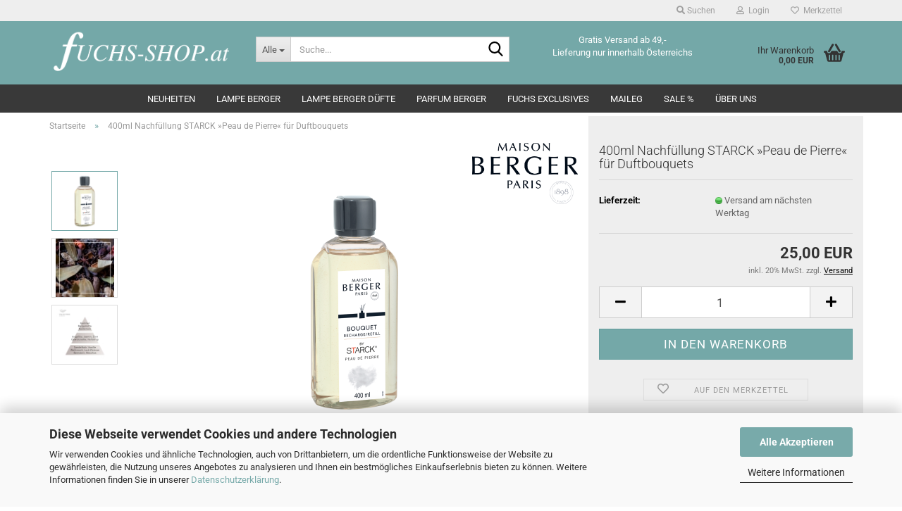

--- FILE ---
content_type: text/html; charset=utf-8
request_url: https://www.fuchs-shop.at/kollektion-philippe-starck/parfum-berger-duft-starck-peau-pierre-1777.html
body_size: 21313
content:





	<!DOCTYPE html>
	<html xmlns="http://www.w3.org/1999/xhtml" dir="ltr" lang="de">
		
			<head>
				
					
					<!--

					=========================================================
					Shopsoftware by Gambio GmbH (c) 2005-2023 [www.gambio.de]
					=========================================================

					Gambio GmbH offers you highly scalable E-Commerce-Solutions and Services.
					The Shopsoftware is redistributable under the GNU General Public License (Version 2) [http://www.gnu.org/licenses/gpl-2.0.html].
					based on: E-Commerce Engine Copyright (c) 2006 xt:Commerce, created by Mario Zanier & Guido Winger and licensed under GNU/GPL.
					Information and contribution at http://www.xt-commerce.com

					=========================================================
					Please visit our website: www.gambio.de
					=========================================================

					-->
				

                
            <!-- Google tag (gtag.js) -->
                            <script async
                    data-type="text/javascript"
                    data-src="https://www.googletagmanager.com/gtag/js?id=AW-1016165380"
                    type="as-oil"
                    data-purposes="4"
                    data-managed="as-oil"></script>
                <script async
                data-type="text/javascript"
                type="as-oil"
                data-purposes="4"
                data-managed="as-oil">
            window.dataLayer = window.dataLayer || [];

            
            function gtag() {
                dataLayer.push(arguments);
            }
            
            gtag('js', new Date());

                                    gtag('config', 'AW-1016165380');
            
                        
        </script>
    

                    
                

				
					<meta name="viewport" content="width=device-width, initial-scale=1, minimum-scale=1.0" />
				

				
					<meta http-equiv="Content-Type" content="text/html; charset=utf-8" />
		<meta name="language" content="de" />
		<meta name='google-site-verification' content='8FPJhlHn_fSXImsXDrp2qRLGbCeTm1pwWgZaB9lssr4' />
		<meta name="description" content="Nachfüllung Refill Duftbouquet Philippe Starck Peau de Pierre" />
		<title>Parfum Berger STARCK Duft Peau de Pierre - fuchs-shop.at Lampe Berger Versand</title>
		<meta property="og:title" content="400ml Nachf&uuml;llung STARCK &raquo;Peau de Pierre&laquo; f&uuml;r Duftbouquets" />
		<meta property="og:site_name" content="fuchs-shop.at Lampe Berger Versand" />
		<meta property="og:locale" content="de_DE" />
		<meta property="og:type" content="product" />
		<meta property="og:description" content="Nachfüllung Refill Duftbouquet Philippe Starck Peau de Pierre" />
		<meta property="og:image" content="https://www.fuchs-shop.at/images/product_images/info_images/006813_STARCK_RB400_PeauDePierre_D_1_1777_2.png" />
		<meta property="og:image" content="https://www.fuchs-shop.at/images/product_images/info_images/MOOD_PeauPierre_1777_3.jpg" />
		<meta property="og:image" content="https://www.fuchs-shop.at/images/product_images/info_images/PYRAMIDE_PeauPierre.jpg" />

				

								
									

				
					<base href="https://www.fuchs-shop.at/" />
				

				
											
							<link rel="shortcut icon" href="https://www.fuchs-shop.at/images/logos/favicon.ico" type="image/x-icon" />
						
									

				
									

				
											
							<link id="main-css" type="text/css" rel="stylesheet" href="public/theme/styles/system/main.min.css?bust=1768205794" />
						
									

				
					<meta name="robots" content="index,follow" />
		<link rel="canonical" href="https://www.fuchs-shop.at/kollektion-philippe-starck/parfum-berger-duft-starck-peau-pierre-1777.html" />
		<meta property="og:url" content="https://www.fuchs-shop.at/kollektion-philippe-starck/parfum-berger-duft-starck-peau-pierre-1777.html">
		<script src="https://cdn.gambiohub.com/sdk/1.2.0/dist/bundle.js"></script><script>var payPalText = {"ecsNote":"Bitte w\u00e4hlen Sie ihre gew\u00fcnschte PayPal-Zahlungsweise.","paypalUnavailable":"PayPal steht f\u00fcr diese Transaktion im Moment nicht zur Verf\u00fcgung.","errorContinue":"weiter","continueToPayPal":"Weiter mit","errorCheckData":"Es ist ein Fehler aufgetreten. Bitte \u00fcberpr\u00fcfen Sie Ihre Eingaben."};var payPalButtonSettings = {"env":"live","commit":false,"style":{"label":"checkout","shape":"rect","color":"gold","layout":"vertical","tagline":false},"locale":"","fundingCardAllowed":true,"fundingELVAllowed":true,"fundingCreditAllowed":false,"createPaymentUrl":"https:\/\/www.fuchs-shop.at\/shop.php?do=PayPalHub\/CreatePayment&initiator=ecs","authorizedPaymentUrl":"https:\/\/www.fuchs-shop.at\/shop.php?do=PayPalHub\/AuthorizedPayment&initiator=ecs","checkoutUrl":"https:\/\/www.fuchs-shop.at\/shop.php?do=PayPalHub\/RedirectGuest","useVault":false,"jssrc":"https:\/\/www.paypal.com\/sdk\/js?client-id=AVEjCpwSc-e9jOY8dHKoTUckaKtPo0shiwe_T2rKtxp30K4TYGRopYjsUS6Qmkj6bILd7Nt72pbMWCXe&commit=false&intent=capture&components=buttons%2Cmarks%2Cmessages%2Cfunding-eligibility%2Cgooglepay%2Capplepay%2Ccard-fields&integration-date=2021-11-25&merchant-id=4ZAASU83CJQEY&currency=EUR","partnerAttributionId":"GambioGmbH_Cart_Hub_PPXO","createOrderUrl":"https:\/\/www.fuchs-shop.at\/shop.php?do=PayPalHub\/CreateOrder&initiator=ecs","getOrderUrl":"https:\/\/www.fuchs-shop.at\/shop.php?do=PayPalHub\/GetOrder","approvedOrderUrl":"https:\/\/www.fuchs-shop.at\/shop.php?do=PayPalHub\/ApprovedOrder&initiator=ecs","paymentApproved":false,"developmentMode":false,"cartAmount":0};var jsShoppingCart = {"languageCode":"de","verifySca":"https:\/\/www.fuchs-shop.at\/shop.php?do=PayPalHub\/VerifySca","totalAmount":"0.00","currency":"EUR","env":"live","commit":false,"style":{"label":"checkout","shape":"rect","color":"gold","layout":"vertical","tagline":false},"locale":"","fundingCardAllowed":true,"fundingELVAllowed":true,"fundingCreditAllowed":false,"createPaymentUrl":"https:\/\/www.fuchs-shop.at\/shop.php?do=PayPalHub\/CreatePayment&initiator=ecs","authorizedPaymentUrl":"https:\/\/www.fuchs-shop.at\/shop.php?do=PayPalHub\/AuthorizedPayment&initiator=ecs","checkoutUrl":"https:\/\/www.fuchs-shop.at\/shop.php?do=PayPalHub\/RedirectGuest","useVault":false,"jssrc":"https:\/\/www.paypal.com\/sdk\/js?client-id=AVEjCpwSc-e9jOY8dHKoTUckaKtPo0shiwe_T2rKtxp30K4TYGRopYjsUS6Qmkj6bILd7Nt72pbMWCXe&commit=false&intent=capture&components=buttons%2Cmarks%2Cmessages%2Cfunding-eligibility%2Cgooglepay%2Capplepay%2Ccard-fields&integration-date=2021-11-25&merchant-id=4ZAASU83CJQEY&currency=EUR","partnerAttributionId":"GambioGmbH_Cart_Hub_PPXO","createOrderUrl":"https:\/\/www.fuchs-shop.at\/shop.php?do=PayPalHub\/CreateOrder&initiator=ecs","getOrderUrl":"https:\/\/www.fuchs-shop.at\/shop.php?do=PayPalHub\/GetOrder","approvedOrderUrl":"https:\/\/www.fuchs-shop.at\/shop.php?do=PayPalHub\/ApprovedOrder&initiator=ecs","paymentApproved":false,"developmentMode":false,"cartAmount":0};var payPalBannerSettings = {};</script><script id="paypalconsent" type="application/json">{"purpose_id":null}</script><script src="GXModules/Gambio/Hub/Shop/Javascript/PayPalLoader.js?v=1764777409" async></script><link rel="stylesheet" href="https://cdn.gambiohub.com/sdk/1.2.0/dist/css/gambio_hub.css">
				

				
									
			</head>
		
		
			<body class="page-product-info"
				  data-gambio-namespace="https://www.fuchs-shop.at/public/theme/javascripts/system"
				  data-jse-namespace="https://www.fuchs-shop.at/JSEngine/build"
				  data-gambio-controller="initialize"
				  data-gambio-widget="input_number responsive_image_loader transitions header image_maps modal history dropdown core_workarounds anchor"
				  data-input_number-separator=","
					>

				
					
				

				
									

				
									
		




	



	
		<div id="outer-wrapper" >
			
				<header id="header" class="navbar">
					
	





	<div id="topbar-container">
						
		
					

		
			<div class="navbar-topbar">
				
					<nav data-gambio-widget="menu link_crypter" data-menu-switch-element-position="false" data-menu-events='{"desktop": ["click"], "mobile": ["click"]}' data-menu-ignore-class="dropdown-menu">
						<ul class="nav navbar-nav navbar-right" data-menu-replace="partial">

                            <li class="navbar-topbar-item">
                                <ul id="secondaryNavigation" class="nav navbar-nav ignore-menu">
                                                                    </ul>

                                <script id="secondaryNavigation-menu-template" type="text/mustache">
                                    
                                        <ul id="secondaryNavigation" class="nav navbar-nav">
                                            <li v-for="(item, index) in items" class="navbar-topbar-item hidden-xs content-manager-item">
                                                <a href="javascript:;" :title="item.title" @click="goTo(item.content)">
                                                    <span class="fa fa-arrow-circle-right visble-xs-block"></span>
                                                    {{item.title}}
                                                </a>
                                            </li>
                                        </ul>
                                    
                                </script>
                            </li>

							
																	
										<li class="navbar-topbar-item topbar-search hidden-xs">
											<a aria-label="Suchen" href="#" title="Suchen" role="button">
												
																											
															<span class="fa fa-search"></span>
														
																									

												Suchen
											</a>

											<ul class="level_2 dropdown-menu ignore-menu arrow-top">
												<li class="arrow"></li>
												<li class="search-dropdown">
													






	<div class="navbar-search collapse">

		
						<p class="navbar-search-header dropdown-header">Suche</p>
		

		
			<form role="search" action="advanced_search_result.php" method="get" data-gambio-widget="live_search">

				<div class="navbar-search-input-group input-group">
					<div class="navbar-search-input-group-btn input-group-btn custom-dropdown" data-dropdown-trigger-change="false" data-dropdown-trigger-no-change="false">

						
							<button aria-label="Suche..." type="button" class="btn btn-default dropdown-toggle" data-toggle="dropdown" aria-haspopup="true" aria-expanded="false">
								<span class="dropdown-name">Alle</span> <span class="caret"></span>
							</button>
						

						
															
									<ul class="dropdown-menu">
																				
												<li><a href="#" data-rel="0">Alle</a></li>
											
																							
													<li><a href="#" data-rel="105">Neuheiten</a></li>
												
																							
													<li><a href="#" data-rel="62">Lampe Berger</a></li>
												
																							
													<li><a href="#" data-rel="63">Lampe Berger Düfte</a></li>
												
																							
													<li><a href="#" data-rel="64">Parfum Berger</a></li>
												
																							
													<li><a href="#" data-rel="119">Fuchs Exclusives</a></li>
												
																							
													<li><a href="#" data-rel="118">Maileg</a></li>
												
																							
													<li><a href="#" data-rel="138">SALE %</a></li>
												
																							
													<li><a href="#" data-rel="66">Über Uns</a></li>
												
																														</ul>
								
													

						
															
                                    <label for="top-search-button-categories-id" class="sr-only">Alle</label>
									<select id="top-search-button-categories-id" name="categories_id">
										<option value="0">Alle</option>
																																	
													<option value="105">Neuheiten</option>
												
																							
													<option value="62">Lampe Berger</option>
												
																							
													<option value="63">Lampe Berger Düfte</option>
												
																							
													<option value="64">Parfum Berger</option>
												
																							
													<option value="119">Fuchs Exclusives</option>
												
																							
													<option value="118">Maileg</option>
												
																							
													<option value="138">SALE %</option>
												
																							
													<option value="66">Über Uns</option>
												
																														</select>
								
													

					</div>
					<input type="text" id="search-field-input" name="keywords" placeholder="Suche..." class="form-control search-input" autocomplete="off" />
					
					<button aria-label="Suche..." type="submit" class="form-control-feedback">
						<img src="public/theme/images/svgs/search.svg" class="gx-search-input svg--inject" alt="search icon">
					</button>
					

                    <label for="search-field-input" class="control-label sr-only">Suche...</label>
					

				</div>


									<input type="hidden" value="1" name="inc_subcat" />
				
				
					<div class="navbar-search-footer visible-xs-block">
						
							<button class="btn btn-primary btn-block" type="submit">
								Suche...
							</button>
						
						
							<a href="advanced_search.php" class="btn btn-default btn-block" title="Erweiterte Suche">
								Erweiterte Suche
							</a>
						
					</div>
				

				<div class="search-result-container"></div>

			</form>
		
	</div>


												</li>
											</ul>
										</li>
									
															

							
															

							
															

							
															

							
															

							
							
																	
										<li class="dropdown navbar-topbar-item first">
											<a title="Anmeldung" href="/kollektion-philippe-starck/parfum-berger-duft-starck-peau-pierre-1777.html#" class="dropdown-toggle" data-toggle-hover="dropdown" role="button" aria-label="Login">
												
																											
															<span class="fa fa-user-o"></span>
														
																									

												&nbsp;Login
											</a>
											




	<ul class="dropdown-menu dropdown-menu-login arrow-top">
		
			<li class="arrow"></li>
		
		
		
			<li class="dropdown-header hidden-xs">Login</li>
		
		
		
			<li>
				<form action="https://www.fuchs-shop.at/login.php?action=process" method="post" class="form-horizontal">
					<input type="hidden" name="return_url" value="https://www.fuchs-shop.at/kollektion-philippe-starck/parfum-berger-duft-starck-peau-pierre-1777.html">
					<input type="hidden" name="return_url_hash" value="36f31c8466da28c6a592ce59e4fc9991107ccd836e5aa92789cfc8dbb85c91cd">
					
						<div class="form-group">
                            <label for="box-login-dropdown-login-username" class="form-control sr-only">E-Mail</label>
							<input
                                autocomplete="username"
                                type="email"
                                id="box-login-dropdown-login-username"
                                class="form-control"
                                placeholder="E-Mail"
                                name="email_address"
                                oninput="this.setCustomValidity('')"
                                oninvalid="this.setCustomValidity('Bitte geben Sie eine korrekte Emailadresse ein')"
                            />
						</div>
					
					
                        <div class="form-group password-form-field" data-gambio-widget="show_password">
                            <label for="box-login-dropdown-login-password" class="form-control sr-only">Passwort</label>
                            <input autocomplete="current-password" type="password" id="box-login-dropdown-login-password" class="form-control" placeholder="Passwort" name="password" />
                            <button class="btn show-password hidden" type="button">
                                <i class="fa fa-eye" aria-hidden="true"></i>
                                <span class="sr-only">Toggle Password View</span>
                            </button>
                        </div>
					
					
						<div class="dropdown-footer row">
							
	
								
									<input type="submit" class="btn btn-primary btn-block" value="Anmelden" />
								
								<ul>
									
										<li>
											<a title="Konto erstellen" href="https://www.fuchs-shop.at/shop.php?do=CreateRegistree">
												Konto erstellen
											</a>
										</li>
									
									
										<li>
											<a title="Passwort vergessen?" href="https://www.fuchs-shop.at/password_double_opt.php">
												Passwort vergessen?
											</a>
										</li>
									
								</ul>
							
	

	
						</div>
					
				</form>
			</li>
		
	</ul>


										</li>
									
															

							
																	
										<li class="navbar-topbar-item">
											<a href="https://www.fuchs-shop.at/wish_list.php" title="Merkzettel anzeigen" aria-label="Merkzettel">
												
																											
															<span class="fa fa-heart-o"></span>
														
																									

												&nbsp;Merkzettel
											</a>
										</li>
									
															

							
						</ul>
					</nav>
				
			</div>
		
	</div>




	<div class="inside">

		<div class="row">

		
												
			<div class="navbar-header" data-gambio-widget="mobile_menu">
									
							
		<div id="navbar-brand" class="navbar-brand">
			<a href="https://www.fuchs-shop.at/" title="fuchs-shop.at Lampe Berger Versand">
				<img id="main-header-logo" class="img-responsive" src="https://www.fuchs-shop.at/images/logos/fuchs-shop-logo_logo.png" alt="fuchs-shop.at Lampe Berger Versand-Logo">
			</a>
		</div>
	
					
								
					
	
	
			
	
		<button type="button" class="navbar-toggle" aria-label="navigationbar toggle button" data-mobile_menu-target="#categories .navbar-collapse"
		        data-mobile_menu-body-class="categories-open" data-mobile_menu-toggle-content-visibility>
			<img src="public/theme/images/svgs/bars.svg" class="gx-menu svg--inject" alt="menu bars icon">
		</button>
	
	
	
		<button type="button" class="navbar-toggle cart-icon" data-mobile_menu-location="shopping_cart.php">
			<img src="public/theme/images/svgs/basket.svg" class="gx-cart-basket svg--inject" alt="shopping cart icon">
			<span class="cart-products-count hidden">
				0
			</span>
		</button>
	
	
			
			<button type="button" class="navbar-toggle" aria-label="searchbar toggle button" data-mobile_menu-target=".navbar-search" data-mobile_menu-body-class="search-open"
					data-mobile_menu-toggle-content-visibility>
				<img src="public/theme/images/svgs/search.svg" class="gx-search svg--inject" alt="search icon">
			</button>
		
	
				
			</div>
		

		
							






	<div class="navbar-search collapse">

		
						<p class="navbar-search-header dropdown-header">Suche</p>
		

		
			<form role="search" action="advanced_search_result.php" method="get" data-gambio-widget="live_search">

				<div class="navbar-search-input-group input-group">
					<div class="navbar-search-input-group-btn input-group-btn custom-dropdown" data-dropdown-trigger-change="false" data-dropdown-trigger-no-change="false">

						
							<button aria-label="Suche..." type="button" class="btn btn-default dropdown-toggle" data-toggle="dropdown" aria-haspopup="true" aria-expanded="false">
								<span class="dropdown-name">Alle</span> <span class="caret"></span>
							</button>
						

						
															
									<ul class="dropdown-menu">
																				
												<li><a href="#" data-rel="0">Alle</a></li>
											
																							
													<li><a href="#" data-rel="105">Neuheiten</a></li>
												
																							
													<li><a href="#" data-rel="62">Lampe Berger</a></li>
												
																							
													<li><a href="#" data-rel="63">Lampe Berger Düfte</a></li>
												
																							
													<li><a href="#" data-rel="64">Parfum Berger</a></li>
												
																							
													<li><a href="#" data-rel="119">Fuchs Exclusives</a></li>
												
																							
													<li><a href="#" data-rel="118">Maileg</a></li>
												
																							
													<li><a href="#" data-rel="138">SALE %</a></li>
												
																							
													<li><a href="#" data-rel="66">Über Uns</a></li>
												
																														</ul>
								
													

						
															
                                    <label for="top-search-button-categories-id" class="sr-only">Alle</label>
									<select id="top-search-button-categories-id" name="categories_id">
										<option value="0">Alle</option>
																																	
													<option value="105">Neuheiten</option>
												
																							
													<option value="62">Lampe Berger</option>
												
																							
													<option value="63">Lampe Berger Düfte</option>
												
																							
													<option value="64">Parfum Berger</option>
												
																							
													<option value="119">Fuchs Exclusives</option>
												
																							
													<option value="118">Maileg</option>
												
																							
													<option value="138">SALE %</option>
												
																							
													<option value="66">Über Uns</option>
												
																														</select>
								
													

					</div>
					<input type="text" id="search-field-input" name="keywords" placeholder="Suche..." class="form-control search-input" autocomplete="off" />
					
					<button aria-label="Suche..." type="submit" class="form-control-feedback">
						<img src="public/theme/images/svgs/search.svg" class="gx-search-input svg--inject" alt="search icon">
					</button>
					

                    <label for="search-field-input" class="control-label sr-only">Suche...</label>
					

				</div>


									<input type="hidden" value="1" name="inc_subcat" />
				
				
					<div class="navbar-search-footer visible-xs-block">
						
							<button class="btn btn-primary btn-block" type="submit">
								Suche...
							</button>
						
						
							<a href="advanced_search.php" class="btn btn-default btn-block" title="Erweiterte Suche">
								Erweiterte Suche
							</a>
						
					</div>
				

				<div class="search-result-container"></div>

			</form>
		
	</div>


					

		
							
					
	<div class="custom-container">
		
			<div class="inside">
				
											
							<div style="text-align: center;">
	<br />
	<span style="color:#FFFFFF;">Gratis Versand ab 49,-<br />
	Lieferung nur innerhalb &Ouml;sterreichs</span>
</div>

						
									
			</div>
		
	</div>
				
					

		
    		<!-- layout_header honeygrid -->
							
					


	<nav id="cart-container" class="navbar-cart" data-gambio-widget="menu cart_dropdown" data-menu-switch-element-position="false">
		
			<ul class="cart-container-inner">
				
					<li>
						<a href="https://www.fuchs-shop.at/shopping_cart.php" class="dropdown-toggle">
							
								<img src="public/theme/images/svgs/basket.svg" alt="shopping cart icon" class="gx-cart-basket svg--inject">
								<span class="cart">
									Ihr Warenkorb<br />
									<span class="products">
										0,00 EUR
									</span>
								</span>
							
							
																	<span class="cart-products-count hidden">
										
									</span>
															
						</a>

						
							



	<ul class="dropdown-menu arrow-top cart-dropdown cart-empty">
		
			<li class="arrow"></li>
		
	
		
					
	
		
            <script>
            function ga4ViewCart() {
                console.log('GA4 is disabled');
            }
        </script>
    
			<li class="cart-dropdown-inside">
		
				
									
				
									
						<div class="cart-empty">
							Sie haben noch keine Artikel in Ihrem Warenkorb.
						</div>
					
								
			</li>
		
	</ul>
						
					</li>
				
			</ul>
		
	</nav>

				
					

		</div>

	</div>









	<noscript>
		<div class="alert alert-danger noscript-notice" role="alert">
			JavaScript ist in Ihrem Browser deaktiviert. Aktivieren Sie JavaScript, um alle Funktionen des Shops nutzen und alle Inhalte sehen zu können.
		</div>
	</noscript>



			
						


	<div id="categories">
		<div class="navbar-collapse collapse">
			
				<nav class="navbar-default navbar-categories" data-gambio-widget="menu">
					
						<ul class="level-1 nav navbar-nav">
                             
															
									<li class="dropdown level-1-child" data-id="105">
										
											<a class="dropdown-toggle" href="https://www.fuchs-shop.at/neuheiten/" title="Neuheiten">
												
													Neuheiten
												
																							</a>
										
										
										
																							
													<ul data-level="2" class="level-2 dropdown-menu dropdown-menu-child">
														
															<li class="enter-category hidden-sm hidden-md hidden-lg show-more">
																
																	<a class="dropdown-toggle" href="https://www.fuchs-shop.at/neuheiten/" title="Neuheiten">
																		
																			Neuheiten anzeigen
																		
																	</a>
																
															</li>
														
														
																																																																																																																																																			
																													
																															
																	<li class="level-2-child">
																		<a href="https://www.fuchs-shop.at/neuheiten/aroma-serie/" title="Aroma Serie">
																			Aroma Serie
																		</a>
																																			</li>
																
																															
																	<li class="level-2-child">
																		<a href="https://www.fuchs-shop.at/neuheiten/kollektion-winter-2023/" title="Kollektion Winter 2025">
																			Kollektion Winter 2025
																		</a>
																																			</li>
																
																													
																												
														
															<li class="enter-category hidden-more hidden-xs">
																<a class="dropdown-toggle col-xs-6"
																   href="https://www.fuchs-shop.at/neuheiten/"
																   title="Neuheiten">Neuheiten anzeigen</a>
							
																<span class="close-menu-container col-xs-6">
																	<span class="close-flyout">
																		<i class="fa fa-close"></i>
																	</span>
																</span>
															</li>
														
													
													</ul>
												
																					
										
									</li>
								
															
									<li class="dropdown level-1-child" data-id="62">
										
											<a class="dropdown-toggle" href="https://www.fuchs-shop.at/lampe-berger-modelle/" title="Lampe Berger">
												
													Lampe Berger
												
																							</a>
										
										
										
																							
													<ul data-level="2" class="level-2 dropdown-menu dropdown-menu-child">
														
															<li class="enter-category hidden-sm hidden-md hidden-lg show-more">
																
																	<a class="dropdown-toggle" href="https://www.fuchs-shop.at/lampe-berger-modelle/" title="Lampe Berger">
																		
																			Lampe Berger anzeigen
																		
																	</a>
																
															</li>
														
														
																																																																																																																																																																																																															
																													
																															
																	<li class="level-2-child">
																		<a href="https://www.fuchs-shop.at/lampe-berger-modelle/lampe-duft-set/" title="Geschenksets">
																			Geschenksets
																		</a>
																																			</li>
																
																															
																	<li class="level-2-child">
																		<a href="https://www.fuchs-shop.at/lampebergermodelle/" title="Lampen-Modelle">
																			Lampen-Modelle
																		</a>
																																			</li>
																
																															
																	<li class="level-2-child">
																		<a href="https://www.fuchs-shop.at/lampe-berger-modelle/zubehoer/" title="Zubehör">
																			Zubehör
																		</a>
																																			</li>
																
																													
																												
														
															<li class="enter-category hidden-more hidden-xs">
																<a class="dropdown-toggle col-xs-6"
																   href="https://www.fuchs-shop.at/lampe-berger-modelle/"
																   title="Lampe Berger">Lampe Berger anzeigen</a>
							
																<span class="close-menu-container col-xs-6">
																	<span class="close-flyout">
																		<i class="fa fa-close"></i>
																	</span>
																</span>
															</li>
														
													
													</ul>
												
																					
										
									</li>
								
															
									<li class="dropdown level-1-child" data-id="63">
										
											<a class="dropdown-toggle" href="https://www.fuchs-shop.at/lampe-berger-nachfuellungen/" title="Lampe Berger Düfte">
												
													Lampe Berger Düfte
												
																							</a>
										
										
										
																							
													<ul data-level="2" class="level-2 dropdown-menu dropdown-menu-child">
														
															<li class="enter-category hidden-sm hidden-md hidden-lg show-more">
																
																	<a class="dropdown-toggle" href="https://www.fuchs-shop.at/lampe-berger-nachfuellungen/" title="Lampe Berger Düfte">
																		
																			Lampe Berger Düfte anzeigen
																		
																	</a>
																
															</li>
														
														
																																																																																																																																																																																																																																																																																																																																																																																																																																																															
																													
																															
																	<li class="level-2-child">
																		<a href="https://www.fuchs-shop.at/Lampe-Berger-Duefte/funktionsduefte/" title="Neutral und Funktionsdüfte">
																			Neutral und Funktionsdüfte
																		</a>
																																			</li>
																
																															
																	<li class="level-2-child">
																		<a href="https://www.fuchs-shop.at/duopacks/" title="Duo-/Triopacks">
																			Duo-/Triopacks
																		</a>
																																			</li>
																
																															
																	<li class="level-2-child">
																		<a href="https://www.fuchs-shop.at/Lampe-Berger-Duefte/sauber-72/" title="Sauber">
																			Sauber
																		</a>
																																			</li>
																
																															
																	<li class="level-2-child">
																		<a href="https://www.fuchs-shop.at/Lampe-Berger-Duefte/frisch/" title="Frisch">
																			Frisch
																		</a>
																																			</li>
																
																															
																	<li class="level-2-child">
																		<a href="https://www.fuchs-shop.at/Lampe-Berger-Duefte/fruchtig/" title="Süß und Fruchtig">
																			Süß und Fruchtig
																		</a>
																																			</li>
																
																															
																	<li class="level-2-child">
																		<a href="https://www.fuchs-shop.at/Lampe-Berger-Duefte/orientalisch/" title="Orientalisch">
																			Orientalisch
																		</a>
																																			</li>
																
																															
																	<li class="level-2-child">
																		<a href="https://www.fuchs-shop.at/Lampe-Berger-Duefte/blumig/" title="Blumig">
																			Blumig
																		</a>
																																			</li>
																
																													
																												
														
															<li class="enter-category hidden-more hidden-xs">
																<a class="dropdown-toggle col-xs-6"
																   href="https://www.fuchs-shop.at/lampe-berger-nachfuellungen/"
																   title="Lampe Berger Düfte">Lampe Berger Düfte anzeigen</a>
							
																<span class="close-menu-container col-xs-6">
																	<span class="close-flyout">
																		<i class="fa fa-close"></i>
																	</span>
																</span>
															</li>
														
													
													</ul>
												
																					
										
									</li>
								
															
									<li class="dropdown level-1-child" data-id="64">
										
											<a class="dropdown-toggle" href="https://www.fuchs-shop.at/parfum-berger/" title="Parfum Berger">
												
													Parfum Berger
												
																							</a>
										
										
										
																							
													<ul data-level="2" class="level-2 dropdown-menu dropdown-menu-child">
														
															<li class="enter-category hidden-sm hidden-md hidden-lg show-more">
																
																	<a class="dropdown-toggle" href="https://www.fuchs-shop.at/parfum-berger/" title="Parfum Berger">
																		
																			Parfum Berger anzeigen
																		
																	</a>
																
															</li>
														
														
																																																																																																																																																																																																																																																																																																																																																																																																																																																															
																													
																															
																	<li class="level-2-child">
																		<a href="https://www.fuchs-shop.at/parfum-berger/parfum-berger-87/" title="Geschenksets">
																			Geschenksets
																		</a>
																																			</li>
																
																															
																	<li class="level-2-child">
																		<a href="https://www.fuchs-shop.at/parfum-berger/Parfum-Berger-Spezialduefte-98/" title="Neutralisierende Duft-Bouquets">
																			Neutralisierende Duft-Bouquets
																		</a>
																																			</li>
																
																															
																	<li class="level-2-child">
																		<a href="https://www.fuchs-shop.at/parfum-berger/duftkerzen/" title="Duftkerzen">
																			Duftkerzen
																		</a>
																																			</li>
																
																															
																	<li class="level-2-child">
																		<a href="https://www.fuchs-shop.at/parfum-berger/Duftbouquets-Cube-97/" title="Parfum Bouquets">
																			Parfum Bouquets
																		</a>
																																			</li>
																
																															
																	<li class="level-2-child active">
																		<a href="https://www.fuchs-shop.at/parfum-berger/Nachfuellungen-fuer-die-Duftbouquets-102/" title="Nachfüllungen">
																			Nachfüllungen
																		</a>
																																			</li>
																
																															
																	<li class="level-2-child">
																		<a href="https://www.fuchs-shop.at/auto-duft-100/" title="Autodüfte">
																			Autodüfte
																		</a>
																																			</li>
																
																															
																	<li class="level-2-child">
																		<a href="https://www.fuchs-shop.at/parfum-berger/Zubehoer-103/" title="Zubehör">
																			Zubehör
																		</a>
																																			</li>
																
																													
																												
														
															<li class="enter-category hidden-more hidden-xs">
																<a class="dropdown-toggle col-xs-6"
																   href="https://www.fuchs-shop.at/parfum-berger/"
																   title="Parfum Berger">Parfum Berger anzeigen</a>
							
																<span class="close-menu-container col-xs-6">
																	<span class="close-flyout">
																		<i class="fa fa-close"></i>
																	</span>
																</span>
															</li>
														
													
													</ul>
												
																					
										
									</li>
								
															
									<li class="dropdown level-1-child" data-id="119">
										
											<a class="dropdown-toggle" href="https://www.fuchs-shop.at/fuchs-exclusives/" title="Fuchs Exclusives">
												
													Fuchs Exclusives
												
																							</a>
										
										
										
																							
													<ul data-level="2" class="level-2 dropdown-menu dropdown-menu-child">
														
															<li class="enter-category hidden-sm hidden-md hidden-lg show-more">
																
																	<a class="dropdown-toggle" href="https://www.fuchs-shop.at/fuchs-exclusives/" title="Fuchs Exclusives">
																		
																			Fuchs Exclusives anzeigen
																		
																	</a>
																
															</li>
														
														
																																																																																							
																													
																															
																	<li class="level-2-child">
																		<a href="https://www.fuchs-shop.at/fuchs-exclusives/papierkram-wien/" title="Papierkram.wien">
																			Papierkram.wien
																		</a>
																																			</li>
																
																													
																												
														
															<li class="enter-category hidden-more hidden-xs">
																<a class="dropdown-toggle col-xs-6"
																   href="https://www.fuchs-shop.at/fuchs-exclusives/"
																   title="Fuchs Exclusives">Fuchs Exclusives anzeigen</a>
							
																<span class="close-menu-container col-xs-6">
																	<span class="close-flyout">
																		<i class="fa fa-close"></i>
																	</span>
																</span>
															</li>
														
													
													</ul>
												
																					
										
									</li>
								
															
									<li class="dropdown level-1-child" data-id="118">
										
											<a class="dropdown-toggle" href="https://www.fuchs-shop.at/maileg/" title="Maileg">
												
													Maileg
												
																							</a>
										
										
										
																							
													<ul data-level="2" class="level-2 dropdown-menu dropdown-menu-child">
														
															<li class="enter-category hidden-sm hidden-md hidden-lg show-more">
																
																	<a class="dropdown-toggle" href="https://www.fuchs-shop.at/maileg/" title="Maileg">
																		
																			Maileg anzeigen
																		
																	</a>
																
															</li>
														
														
																																																																																																																																																																																																															
																													
																															
																	<li class="level-2-child">
																		<a href="https://www.fuchs-shop.at/maileg/outfits-154/" title="Mäuse, Hasen & Freunde">
																			Mäuse, Hasen & Freunde
																		</a>
																																			</li>
																
																															
																	<li class="level-2-child">
																		<a href="https://www.fuchs-shop.at/maileg/moebel-und-zubehoer/" title="Möbel und Zubehör">
																			Möbel und Zubehör
																		</a>
																																			</li>
																
																															
																	<li class="level-2-child">
																		<a href="https://www.fuchs-shop.at/maileg-outfits/" title="Outfits">
																			Outfits
																		</a>
																																			</li>
																
																													
																												
														
															<li class="enter-category hidden-more hidden-xs">
																<a class="dropdown-toggle col-xs-6"
																   href="https://www.fuchs-shop.at/maileg/"
																   title="Maileg">Maileg anzeigen</a>
							
																<span class="close-menu-container col-xs-6">
																	<span class="close-flyout">
																		<i class="fa fa-close"></i>
																	</span>
																</span>
															</li>
														
													
													</ul>
												
																					
										
									</li>
								
															
									<li class="level-1-child" data-id="138">
										
											<a class="dropdown-toggle" href="https://www.fuchs-shop.at/sale/" title="SALE %">
												
													SALE %
												
																							</a>
										
										
										
																					
										
									</li>
								
															
									<li class="level-1-child" data-id="66">
										
											<a class="dropdown-toggle" href="https://www.fuchs-shop.at/ueber-uns/" title="Über Uns">
												
													Über Uns
												
																							</a>
										
										
										
																					
										
									</li>
								
														
							



	
					
				<li id="mainNavigation" class="custom custom-entries hidden-xs">
									</li>
			

            <script id="mainNavigation-menu-template" type="text/mustache">
                
				    <li id="mainNavigation" class="custom custom-entries hidden-xs">
                        <a v-for="(item, index) in items" href="javascript:;" @click="goTo(item.content)">
                            {{item.title}}
                        </a>
                    </li>
                
            </script>

						


							
							
								<li class="dropdown dropdown-more" style="display: none">
									<a class="dropdown-toggle" href="#" title="">
										Weitere
									</a>
									<ul class="level-2 dropdown-menu ignore-menu"></ul>
								</li>
							
			
						</ul>
					
				</nav>
			
		</div>
	</div>

		
					</header>
			

			
				
				

			
				<div id="wrapper">
					<div class="row">

						
							<div id="main">
								<div class="main-inside">
									
										
	
			<script type="application/ld+json">{"@context":"https:\/\/schema.org","@type":"BreadcrumbList","itemListElement":[{"@type":"ListItem","position":1,"name":"Startseite","item":"https:\/\/www.fuchs-shop.at\/"},{"@type":"ListItem","position":2,"name":"400ml Nachf\u00fcllung STARCK \u00bbPeau de Pierre\u00ab f\u00fcr Duftbouquets","item":"https:\/\/www.fuchs-shop.at\/kollektion-philippe-starck\/parfum-berger-duft-starck-peau-pierre-1777.html"}]}</script>
	    
		<div id="breadcrumb_navi">
            				<span class="breadcrumbEntry">
													<a href="https://www.fuchs-shop.at/" class="headerNavigation" >
								<span aria-label="Startseite">Startseite</span>
							</a>
											</span>
                <span class="breadcrumbSeparator"> &raquo; </span>            				<span class="breadcrumbEntry">
													<span aria-label="400ml Nachfüllung STARCK »Peau de Pierre« für Duftbouquets">400ml Nachfüllung STARCK »Peau de Pierre« für Duftbouquets</span>
                        					</span>
                            		</div>
    


									

									
										<div id="shop-top-banner">
																					</div>
									

									




	
		
	

			<script type="application/ld+json">
			{"@context":"http:\/\/schema.org","@type":"Product","name":"400ml Nachf\u00fcllung STARCK \u00bbPeau de Pierre\u00ab f\u00fcr Duftbouquets","description":"Parfum Berger Duft  by PHILIPPE STARCK  &raquo;Peau de Pierre&laquo;      \tHinweis:&nbsp;Diese Nachf&uuml;llung ist&nbsp;nur mit&nbsp;Parfumbouquets mit St&auml;bchen&nbsp;zu verwenden.&nbsp;          \tPeau de Pierre ist ein&nbsp;Herrenduft, der in seinem Herzen die weibliche Seite des Mannes enthu\u0308llt, gepra\u0308gt von einem blumigen Bouquet voller wu\u0308rziger Eleganz. Es ist wie eine Membran, Symbol einer sta\u0308ndigen Ambiguita\u0308t und durch die unsere Unterschiede und unsere Perso\u0308nlichkeit verlaufen. Eine holzige, fast rauchige Intensita\u0308t entfaltet sich auf einem Bett aus mineralischen Steinen, sanft abgerundet von Noten von Vanille, Amber-Sandelholz und Moschus.\u200b  ","image":["https:\/\/www.fuchs-shop.at\/images\/product_images\/info_images\/006813_STARCK_RB400_PeauDePierre_D_1_1777_2.png","https:\/\/www.fuchs-shop.at\/images\/product_images\/info_images\/MOOD_PeauPierre_1777_3.jpg","https:\/\/www.fuchs-shop.at\/images\/product_images\/info_images\/PYRAMIDE_PeauPierre.jpg"],"url":"https:\/\/www.fuchs-shop.at\/kollektion-philippe-starck\/parfum-berger-duft-starck-peau-pierre-1777.html","itemCondition":"NewCondition","offers":{"@type":"Offer","availability":"InStock","price":"25.00","priceCurrency":"EUR","priceSpecification":{"@type":"http:\/\/schema.org\/PriceSpecification","price":"25.00","priceCurrency":"EUR","valueAddedTaxIncluded":true},"url":"https:\/\/www.fuchs-shop.at\/kollektion-philippe-starck\/parfum-berger-duft-starck-peau-pierre-1777.html","priceValidUntil":"2100-01-01 00:00:00","gtin13":"3127290068132"},"gtin13":"3127290068132","manufacturer":{"@type":"Organization","name":"Parfum Berger"}}
		</script>
		<div class="product-info product-info-default row">
		
		
			<div id="product_image_layer">
			
	<div class="product-info-layer-image">
		<div class="product-info-image-inside">
										


    		<script>
            
            window.addEventListener('DOMContentLoaded', function(){
				$.extend(true, $.magnificPopup.defaults, { 
					tClose: 'Schlie&szlig;en (Esc)', // Alt text on close button
					tLoading: 'L&auml;dt...', // Text that is displayed during loading. Can contain %curr% and %total% keys
					
					gallery: { 
						tPrev: 'Vorgänger (Linke Pfeiltaste)', // Alt text on left arrow
						tNext: 'Nachfolger (Rechte Pfeiltaste)', // Alt text on right arrow
						tCounter: '%curr% von %total%' // Markup for "1 of 7" counter
						
					}
				});
			});
            
		</script>
    



	
			
	
	<div>
		<div id="product-info-layer-image" class="swiper-container" data-gambio-_widget="swiper" data-swiper-target="" data-swiper-controls="#product-info-layer-thumbnails" data-swiper-slider-options='{"breakpoints": [], "initialSlide": 0, "pagination": ".js-product-info-layer-image-pagination", "nextButton": ".js-product-info-layer-image-button-next", "prevButton": ".js-product-info-layer-image-button-prev", "effect": "fade", "autoplay": null, "initialSlide": ""}' >
			<div class="swiper-wrapper" >
			
				
											
															
																	

								
																			
																					
																	

								
									
			<div class="swiper-slide" >
				<div class="swiper-slide-inside ">
									
						<img class="img-responsive"
                                loading="lazy"
																								src="images/product_images/popup_images/006813_STARCK_RB400_PeauDePierre_D_1_1777_2.png"
								 alt="400ml Refill Parfum STARCK Peau de Pierre für Duftbouquets"								 title="400ml Refill Parfum STARCK Peau de Pierre für Duftbouquets"								 data-magnifier-src="images/product_images/original_images/006813_STARCK_RB400_PeauDePierre_D_1_1777_2.png"						/>
					
							</div>
			</div>
	
								
															
																	

								
																			
																					
																	

								
									
			<div class="swiper-slide"  data-index="1">
				<div class="swiper-slide-inside ">
									
						<img class="img-responsive"
                                loading="lazy"
																								src="images/product_images/popup_images/MOOD_PeauPierre_1777_3.jpg"
								 alt="PHILIPPE STARCK Parfum Peau de Pierre"								 title="PHILIPPE STARCK Parfum Peau de Pierre"								 data-magnifier-src="images/product_images/original_images/MOOD_PeauPierre_1777_3.jpg"						/>
					
							</div>
			</div>
	
								
															
																	

								
																			
																					
																	

								
									
			<div class="swiper-slide"  data-index="2">
				<div class="swiper-slide-inside ">
									
						<img class="img-responsive"
                                loading="lazy"
																								src="images/product_images/popup_images/PYRAMIDE_PeauPierre.jpg"
								 alt="Duftpyramide STARCK Peau de Pierre"								 title="Duftpyramide STARCK Peau de Pierre"								 data-magnifier-src="images/product_images/original_images/PYRAMIDE_PeauPierre.jpg"						/>
					
							</div>
			</div>
	
								
													
									
			</div>
			
			
				<script type="text/mustache">
					<template>
						
							{{#.}}
								<div class="swiper-slide {{className}}">
									<div class="swiper-slide-inside">
										<img loading="lazy" {{{srcattr}}} alt="{{title}}" title="{{title}}" />
									</div>
								</div>
							{{/.}}
						
					</template>
				</script>
			
			
	</div>
	
	
					
                <button class="js-product-info-layer-image-button-prev swiper-button-prev" role="button" tabindex="0" aria-label="vorherige Produkte"></button>
			
			
                <button class="js-product-info-layer-image-button-next swiper-button-next" role="button" tabindex="0" aria-label="nächste Produkte"></button>
			
			
	
	</div>
	
	
			

								</div>
	</div>

				
			<div class="product-info-layer-thumbnails">
				


    		<script>
            
            window.addEventListener('DOMContentLoaded', function(){
				$.extend(true, $.magnificPopup.defaults, { 
					tClose: 'Schlie&szlig;en (Esc)', // Alt text on close button
					tLoading: 'L&auml;dt...', // Text that is displayed during loading. Can contain %curr% and %total% keys
					
					gallery: { 
						tPrev: 'Vorgänger (Linke Pfeiltaste)', // Alt text on left arrow
						tNext: 'Nachfolger (Rechte Pfeiltaste)', // Alt text on right arrow
						tCounter: '%curr% von %total%' // Markup for "1 of 7" counter
						
					}
				});
			});
            
		</script>
    



	
			
	
	<div>
		<div id="product-info-layer-thumbnails" class="swiper-container" data-gambio-_widget="swiper" data-swiper-target="#product-info-layer-image" data-swiper-controls="" data-swiper-slider-options='{"breakpoints": [], "initialSlide": 0, "pagination": ".js-product-info-layer-thumbnails-pagination", "nextButton": ".js-product-info-layer-thumbnails-button-next", "prevButton": ".js-product-info-layer-thumbnails-button-prev", "spaceBetween": 10, "loop": false, "slidesPerView": "auto", "autoplay": null, "initialSlide": ""}' data-swiper-breakpoints="[]">
			<div class="swiper-wrapper" >
			
				
											
															
																	

								
																	

								
									
			<div class="swiper-slide" >
				<div class="swiper-slide-inside ">
									
						<div class="align-middle">
							<img
                                    loading="lazy"
									class="img-responsive"
																		src="images/product_images/gallery_images/006813_STARCK_RB400_PeauDePierre_D_1_1777_2.png"
									 alt="Preview: 400ml Refill Parfum STARCK Peau de Pierre für Duftbouquets"									 title="Preview: 400ml Refill Parfum STARCK Peau de Pierre für Duftbouquets"									 data-magnifier-src="images/product_images/original_images/006813_STARCK_RB400_PeauDePierre_D_1_1777_2.png"							/>
						</div>
					
							</div>
			</div>
	
								
															
																	

								
																	

								
									
			<div class="swiper-slide"  data-index="1">
				<div class="swiper-slide-inside ">
									
						<div class="align-middle">
							<img
                                    loading="lazy"
									class="img-responsive"
																		src="images/product_images/gallery_images/MOOD_PeauPierre_1777_3.jpg"
									 alt="Preview: PHILIPPE STARCK Parfum Peau de Pierre"									 title="Preview: PHILIPPE STARCK Parfum Peau de Pierre"									 data-magnifier-src="images/product_images/original_images/MOOD_PeauPierre_1777_3.jpg"							/>
						</div>
					
							</div>
			</div>
	
								
															
																	

								
																	

								
									
			<div class="swiper-slide"  data-index="2">
				<div class="swiper-slide-inside ">
									
						<div class="align-middle">
							<img
                                    loading="lazy"
									class="img-responsive"
																		src="images/product_images/gallery_images/PYRAMIDE_PeauPierre.jpg"
									 alt="Preview: Duftpyramide STARCK Peau de Pierre"									 title="Preview: Duftpyramide STARCK Peau de Pierre"									 data-magnifier-src="images/product_images/original_images/PYRAMIDE_PeauPierre.jpg"							/>
						</div>
					
							</div>
			</div>
	
								
													
									
			</div>
			
			
				<script type="text/mustache">
					<template>
						
							{{#.}}
								<div class="swiper-slide {{className}}">
									<div class="swiper-slide-inside">
										<img loading="lazy" {{{srcattr}}} alt="{{title}}" title="{{title}}" />
									</div>
								</div>
							{{/.}}
						
					</template>
				</script>
			
			
	</div>
	
	
			
	
	</div>
	
	
			

			</div>
		
		

			</div>
					

		
			<div class="product-info-content col-xs-12" data-gambio-widget="cart_handler" data-cart_handler-page="product-info">

				
					<div class="row">
						
						
							<div class="product-info-title-mobile  col-xs-12 visible-xs-block visible-sm-block">
								
									<span>400ml Nachfüllung STARCK »Peau de Pierre« für Duftbouquets</span>
								

								
									<div>
																			</div>
								
							</div>
						

						
							
						

						
								
		<div class="product-info-stage col-xs-12 col-md-8">

			<div id="image-collection-container">
					
		<div class="product-info-image has-zoom" data-gambio-widget="image_gallery magnifier" data-magnifier-target=".magnifier-target">
			<div class="product-info-image-inside">
				


    		<script>
            
            window.addEventListener('DOMContentLoaded', function(){
				$.extend(true, $.magnificPopup.defaults, { 
					tClose: 'Schlie&szlig;en (Esc)', // Alt text on close button
					tLoading: 'L&auml;dt...', // Text that is displayed during loading. Can contain %curr% and %total% keys
					
					gallery: { 
						tPrev: 'Vorgänger (Linke Pfeiltaste)', // Alt text on left arrow
						tNext: 'Nachfolger (Rechte Pfeiltaste)', // Alt text on right arrow
						tCounter: '%curr% von %total%' // Markup for "1 of 7" counter
						
					}
				});
			});
            
		</script>
    



	
			
	
	<div>
		<div id="product_image_swiper" class="swiper-container" data-gambio-widget="swiper" data-swiper-target="" data-swiper-controls="#product_thumbnail_swiper, #product_thumbnail_swiper_mobile" data-swiper-slider-options='{"breakpoints": [], "initialSlide": 0, "pagination": ".js-product_image_swiper-pagination", "nextButton": ".js-product_image_swiper-button-next", "prevButton": ".js-product_image_swiper-button-prev", "effect": "fade", "autoplay": null}' >
			<div class="swiper-wrapper" >
			
				
											
															
																	

								
																	

								
									
			<div class="swiper-slide" >
				<div class="swiper-slide-inside ">
									
						<a onclick="return false" href="images/product_images/original_images/006813_STARCK_RB400_PeauDePierre_D_1_1777_2.png" title="400ml Refill Parfum STARCK Peau de Pierre für Duftbouquets">
							<img class="img-responsive"
                                    loading="lazy"
																											src="images/product_images/info_images/006813_STARCK_RB400_PeauDePierre_D_1_1777_2.png"
									 alt="400ml Refill Parfum STARCK Peau de Pierre für Duftbouquets"									 title="400ml Refill Parfum STARCK Peau de Pierre für Duftbouquets"									 data-magnifier-src="images/product_images/original_images/006813_STARCK_RB400_PeauDePierre_D_1_1777_2.png"							/>
						</a>
					
							</div>
			</div>
	
								
															
																	

								
																	

								
									
			<div class="swiper-slide"  data-index="1">
				<div class="swiper-slide-inside ">
									
						<a onclick="return false" href="images/product_images/original_images/MOOD_PeauPierre_1777_3.jpg" title="PHILIPPE STARCK Parfum Peau de Pierre">
							<img class="img-responsive"
                                    loading="lazy"
																											src="images/product_images/info_images/MOOD_PeauPierre_1777_3.jpg"
									 alt="PHILIPPE STARCK Parfum Peau de Pierre"									 title="PHILIPPE STARCK Parfum Peau de Pierre"									 data-magnifier-src="images/product_images/original_images/MOOD_PeauPierre_1777_3.jpg"							/>
						</a>
					
							</div>
			</div>
	
								
															
																	

								
																	

								
									
			<div class="swiper-slide"  data-index="2">
				<div class="swiper-slide-inside ">
									
						<a onclick="return false" href="images/product_images/original_images/PYRAMIDE_PeauPierre.jpg" title="Duftpyramide STARCK Peau de Pierre">
							<img class="img-responsive"
                                    loading="lazy"
																											src="images/product_images/info_images/PYRAMIDE_PeauPierre.jpg"
									 alt="Duftpyramide STARCK Peau de Pierre"									 title="Duftpyramide STARCK Peau de Pierre"									 data-magnifier-src="images/product_images/original_images/PYRAMIDE_PeauPierre.jpg"							/>
						</a>
					
							</div>
			</div>
	
								
													
									
			</div>
			
			
				<script type="text/mustache">
					<template>
						
							{{#.}}
								<div class="swiper-slide {{className}}">
									<div class="swiper-slide-inside">
										<img loading="lazy" {{{srcattr}}} alt="{{title}}" title="{{title}}" />
									</div>
								</div>
							{{/.}}
						
					</template>
				</script>
			
			
	</div>
	
	
			
	
	</div>
	
	
			

			</div>
			<input type="hidden" id="current-gallery-hash" value="5c2bf3c91eae9a5fad6d6eebbe1a8841">
		</div>
	

	
		<div class="product-info-thumbnails hidden-xs hidden-sm swiper-vertical">
			


    		<script>
            
            window.addEventListener('DOMContentLoaded', function(){
				$.extend(true, $.magnificPopup.defaults, { 
					tClose: 'Schlie&szlig;en (Esc)', // Alt text on close button
					tLoading: 'L&auml;dt...', // Text that is displayed during loading. Can contain %curr% and %total% keys
					
					gallery: { 
						tPrev: 'Vorgänger (Linke Pfeiltaste)', // Alt text on left arrow
						tNext: 'Nachfolger (Rechte Pfeiltaste)', // Alt text on right arrow
						tCounter: '%curr% von %total%' // Markup for "1 of 7" counter
						
					}
				});
			});
            
		</script>
    



	
			
	
	<div>
		<div id="product_thumbnail_swiper" class="swiper-container" data-gambio-widget="swiper" data-swiper-target="#product_image_swiper" data-swiper-controls="" data-swiper-slider-options='{"breakpoints": [], "initialSlide": 0, "pagination": ".js-product_thumbnail_swiper-pagination", "nextButton": ".js-product_thumbnail_swiper-button-next", "prevButton": ".js-product_thumbnail_swiper-button-prev", "spaceBetween": 10, "loop": false, "direction": "vertical", "slidesPerView": 4, "autoplay": null}' data-swiper-breakpoints="[]">
			<div class="swiper-wrapper" >
			
				
											
															
																	

								
																	

								
									
			<div class="swiper-slide" >
				<div class="swiper-slide-inside vertical">
									
						<div class="align-middle">
							<img
                                    loading="lazy"
									class="img-responsive"
																		src="images/product_images/gallery_images/006813_STARCK_RB400_PeauDePierre_D_1_1777_2.png"
									 alt="Preview: 400ml Refill Parfum STARCK Peau de Pierre für Duftbouquets"									 title="Preview: 400ml Refill Parfum STARCK Peau de Pierre für Duftbouquets"									 data-magnifier-src="images/product_images/original_images/006813_STARCK_RB400_PeauDePierre_D_1_1777_2.png"							/>
						</div>
					
							</div>
			</div>
	
								
															
																	

								
																	

								
									
			<div class="swiper-slide"  data-index="1">
				<div class="swiper-slide-inside vertical">
									
						<div class="align-middle">
							<img
                                    loading="lazy"
									class="img-responsive"
																		src="images/product_images/gallery_images/MOOD_PeauPierre_1777_3.jpg"
									 alt="Preview: PHILIPPE STARCK Parfum Peau de Pierre"									 title="Preview: PHILIPPE STARCK Parfum Peau de Pierre"									 data-magnifier-src="images/product_images/original_images/MOOD_PeauPierre_1777_3.jpg"							/>
						</div>
					
							</div>
			</div>
	
								
															
																	

								
																	

								
									
			<div class="swiper-slide"  data-index="2">
				<div class="swiper-slide-inside vertical">
									
						<div class="align-middle">
							<img
                                    loading="lazy"
									class="img-responsive"
																		src="images/product_images/gallery_images/PYRAMIDE_PeauPierre.jpg"
									 alt="Preview: Duftpyramide STARCK Peau de Pierre"									 title="Preview: Duftpyramide STARCK Peau de Pierre"									 data-magnifier-src="images/product_images/original_images/PYRAMIDE_PeauPierre.jpg"							/>
						</div>
					
							</div>
			</div>
	
								
													
									
			</div>
			
			
				<script type="text/mustache">
					<template>
						
							{{#.}}
								<div class="swiper-slide {{className}}">
									<div class="swiper-slide-inside">
										<img loading="lazy" {{{srcattr}}} alt="{{title}}" title="{{title}}" />
									</div>
								</div>
							{{/.}}
						
					</template>
				</script>
			
			
	</div>
	
	
			
	
	</div>
	
	
			

		</div>
		<div class="product-info-thumbnails-mobile col-xs-12 visible-xs-block visible-sm-block">
			


    		<script>
            
            window.addEventListener('DOMContentLoaded', function(){
				$.extend(true, $.magnificPopup.defaults, { 
					tClose: 'Schlie&szlig;en (Esc)', // Alt text on close button
					tLoading: 'L&auml;dt...', // Text that is displayed during loading. Can contain %curr% and %total% keys
					
					gallery: { 
						tPrev: 'Vorgänger (Linke Pfeiltaste)', // Alt text on left arrow
						tNext: 'Nachfolger (Rechte Pfeiltaste)', // Alt text on right arrow
						tCounter: '%curr% von %total%' // Markup for "1 of 7" counter
						
					}
				});
			});
            
		</script>
    



	
			
	
	<div>
		<div id="product_thumbnail_swiper_mobile" class="swiper-container" data-gambio-widget="swiper" data-swiper-target="#product_image_swiper" data-swiper-controls="" data-swiper-slider-options='{"breakpoints": [], "initialSlide": 0, "pagination": ".js-product_thumbnail_swiper_mobile-pagination", "nextButton": ".js-product_thumbnail_swiper_mobile-button-next", "prevButton": ".js-product_thumbnail_swiper_mobile-button-prev", "spaceBetween": 10, "loop": false, "direction": "horizontal", "slidesPerView": 4, "autoplay": null}' data-swiper-breakpoints="[]">
			<div class="swiper-wrapper" >
			
				
											
															
																	

								
																	

								
									
			<div class="swiper-slide" >
				<div class="swiper-slide-inside ">
									
						<div class="align-vertical">
							<img
                                    loading="lazy"
																		src="images/product_images/gallery_images/006813_STARCK_RB400_PeauDePierre_D_1_1777_2.png"
									 alt="Mobile Preview: 400ml Refill Parfum STARCK Peau de Pierre für Duftbouquets"									 title="Mobile Preview: 400ml Refill Parfum STARCK Peau de Pierre für Duftbouquets"									 data-magnifier-src="images/product_images/original_images/006813_STARCK_RB400_PeauDePierre_D_1_1777_2.png"							/>
						</div>
					
							</div>
			</div>
	
								
															
																	

								
																	

								
									
			<div class="swiper-slide"  data-index="1">
				<div class="swiper-slide-inside ">
									
						<div class="align-vertical">
							<img
                                    loading="lazy"
																		src="images/product_images/gallery_images/MOOD_PeauPierre_1777_3.jpg"
									 alt="Mobile Preview: PHILIPPE STARCK Parfum Peau de Pierre"									 title="Mobile Preview: PHILIPPE STARCK Parfum Peau de Pierre"									 data-magnifier-src="images/product_images/original_images/MOOD_PeauPierre_1777_3.jpg"							/>
						</div>
					
							</div>
			</div>
	
								
															
																	

								
																	

								
									
			<div class="swiper-slide"  data-index="2">
				<div class="swiper-slide-inside ">
									
						<div class="align-vertical">
							<img
                                    loading="lazy"
																		src="images/product_images/gallery_images/PYRAMIDE_PeauPierre.jpg"
									 alt="Mobile Preview: Duftpyramide STARCK Peau de Pierre"									 title="Mobile Preview: Duftpyramide STARCK Peau de Pierre"									 data-magnifier-src="images/product_images/original_images/PYRAMIDE_PeauPierre.jpg"							/>
						</div>
					
							</div>
			</div>
	
								
													
									
			</div>
			
			
				<script type="text/mustache">
					<template>
						
							{{#.}}
								<div class="swiper-slide {{className}}">
									<div class="swiper-slide-inside">
										<img loading="lazy" {{{srcattr}}} alt="{{title}}" title="{{title}}" />
									</div>
								</div>
							{{/.}}
						
					</template>
				</script>
			
			
	</div>
	
	
			
	
	</div>
	
	
			

		</div>
	
			</div>

			
                
									
						            
            <span class="manufacturer-logo">
                <a href="index.php?manufacturers_id=6">
                    <img src="images/manufacturers/419780_LOGO_MAISON_BERGER_VC.png" title="Parfum Berger" alt="Parfum Berger" class="img-responsive" />
                </a>
            </span>
        
    					
							

		</div>
	

						
						
						
														<div class="product-info-details col-xs-12 col-md-4" data-gambio-widget="stickybox product_min_height_fix">
				
								
									<div class="loading-overlay"></div>
									<div class="magnifier-overlay"></div>
									<div class="magnifier-target">
										<div class="preloader"></div>
									</div>
								

								
																	
				
								
									
								
								
								
									<form action="product_info.php?gm_boosted_product=%2Fkollektion-philippe-starck%2Fparfum-berger-duft-starck-peau-pierre-1777&amp;products_id=1777&amp;action=add_product" class="form-horizontal js-product-form product-info">
										<input type="hidden" id="update-gallery-hash" name="galleryHash" value="">
										
											<div class="hidden-xs hidden-sm ribbon-spacing">
												
																									
											</div>
										
										
										
    
											<h1 class="product-info-title-desktop  hidden-xs hidden-sm">400ml Nachfüllung STARCK »Peau de Pierre« für Duftbouquets</h1>
										
					
										
																							
													<dl class="dl-horizontal">
														
																
		<dt class="col-xs-4 text-left model-number"  style="display: none" >
			Art.Nr.:
		</dt>
		<dd class="col-xs-8 model-number model-number-text"  style="display: none" >
			
		</dd>
	
														

														
																
		<dt class="col-xs-4 text-left">
			
				<span>
					Lieferzeit:
				</span>
			
		</dt>
		<dd class="col-xs-8">
							
					<span class="img-shipping-time">
						<img loading="lazy" src="images/icons/status/green.png" alt="Versand am nächsten Werktag" />
					</span>
				
						
				<span class="products-shipping-time-value">
					Versand am nächsten Werktag 
				</span>
			
			
			
				<a class="js-open-modal text-small abroad-shipping-info" style="display:none" data-modal-type="iframe" data-modal-settings='{"title": "Lieferzeit:"}' href="popup/Versand-und-Zahlungsbedingungen.html" rel="nofollow">
					(Ausland abweichend)
				</a>
			
			
					</dd>
	
														

														
															
    <dt class="col-xs-4 text-left products-quantity"  style="display: none">
        Lagerbestand:
    </dt>
    <dd class="col-xs-8 products-quantity"  style="display: none">
        
            <span class="products-quantity-value">
                
            </span>
        
                    
                Stück
            
            </dd>

														
	
														
															
	
														
							
														
																													

														
																													
													</dl>
												
																					
					
										
											
										
					
										
											
<div class="modifiers-selection">
        </div>

										
					
										
											
										
					
										
											
	
										
					
										
																					
					
										
																					
					
										
                                                                                            <div class="cart-error-msg alert alert-danger" role="alert"></div>
                                            										
					
										
											<div class="price-container">
												
													<div class="price-calc-container" id="attributes-calc-price">

														
															


	<div class="current-price-container">
		
							25,00 EUR

									
	</div>
	
		<p class="tax-shipping-text text-small">
			inkl. 20% MwSt. zzgl. 
				<a class="gm_shipping_link lightbox_iframe" href="https://www.fuchs-shop.at/popup/Versand-und-Zahlungsbedingungen.html"
						target="_self"
						rel="nofollow"
						data-modal-settings='{"title":"Versand", "sectionSelector": ".content_text", "bootstrapClass": "modal-lg"}'>
					<span style="text-decoration:underline">Versand</span>
		        </a>
		</p>
	
														
							
														
																															
																																	
																													
															
    
																



	<div class="row">
		<input type="hidden" name="products_id" id="products-id" value="1777" />
					
				<div class="input-number" data-type="float" data-stepping="1">
	
					
											
					
						<div class="input-group">
                            <a role="button" aria-label="Menge reduzieren" class="btn btn-default btn-lg btn-minus"><span class="fa fa-minus"></span></a>
							<input aria-label="Anzahl" type="number" step="1" class="form-control input-lg pull-right js-calculate-qty" value="1" id="attributes-calc-quantity" name="products_qty" />
							<a role="button" aria-label="Menge erhöhen" class="input-group-btn btn btn-default btn-lg btn-plus"><span class="fa fa-plus"></span></a>
						</div>
					
	
				</div>
			
			
			
				<div class="button-container">
					<input name="btn-add-to-cart" type="submit" class="btn btn-lg btn-buy btn-block js-btn-add-to-cart" value="In den Warenkorb" title="In den Warenkorb" />
					<button name="btn-add-to-cart-fake" onClick="void(0)" class="btn-add-to-cart-fake btn btn-lg btn-buy btn-block " value="" title="In den Warenkorb" style="display: none; margin-top: 0" >In den Warenkorb</button>
				</div>
			
				
		
				

		
    
		
	<div class="paypal-installments paypal-installments-product" data-ppinst-pos="product" data-partner-attribution-id="GambioGmbH_Cart_Hub_PPXO"></div>
	<div id="easycredit-ratenrechner-product" class="easycredit-rr-container"
		 data-easycredithub-namespace="GXModules/Gambio/Hub/Build/Shop/Themes/All/Javascript/easycredithub"
		 data-easycredithub-widget="easycreditloader"></div>


		<div class="product-info-links">
			
									
						<div class="wishlist-container">
							<a href="#" class="btn-wishlist btn btn-block btn-sm " title="Auf den Merkzettel">
								<span class="col-xs-2 btn-icon">
									<i class="fa fa-heart-o"></i> 
								</span>
								
								<span class="col-xs-10 btn-text">
									Auf den Merkzettel
								</span>
							</a>
						</div>
					
							

			
							

			
							
		</div>
		
		
			<script id="product-details-text-phrases" type="application/json">
				{
					"productsInCartSuffix": " Artikel im Warenkorb", "showCart": "Warenkorb anzeigen"
				}
			</script>
		
	</div>

															
    
														
							
													</div>
												
											</div>
										
					
									</form>
								
							</div>
						
			
						
							<div class="product-info-description col-md-8" data-gambio-widget="tabs">
								



	
			

	
								

	
					
				<div class="nav-tabs-container has-multi-tabs"
					 data-gambio-widget="tabs">
			
					<!-- Nav tabs -->
					
						<ul class="nav nav-tabs">
							
																	
										<li class="active">
											<a href="#" title="Beschreibung" onclick="return false">
												Beschreibung
											</a>
										</li>
									
															
							
							
															

							
															
							
							
																	<li id="reviews-tab">
										<a href="#" title="" onclick="return false">
											Kundenrezensionen 										</a>
									</li>
															
						</ul>
					
			
					<!-- Tab panes -->
					
						<div class="tab-content">
							
																	
										<div class="tab-pane active">
											
												<div class="tab-heading">
													<a href="#" onclick="return false">Beschreibung</a>
												</div>
											

											
												<div class="tab-body active">
													<h2 style="text-align: center;"><span style="font-family:arial,helvetica,sans-serif;"><span style="font-size: medium;"><span style="color: rgb(51, 51, 51);"><span style="line-height: 22px;"><span style="font-size:24px;"><strong>Parfum Berger Duft<br />
by PHILIPPE STARCK</strong></span><br />
&raquo;Peau de Pierre&laquo;</span></span></span></span></h2>

<p>
	<span style="font-family:arial,helvetica,sans-serif;"><span style="font-size:16px;"><strong>Hinweis:&nbsp;</strong>Diese Nachf&uuml;llung ist&nbsp;nur mit&nbsp;<strong>Parfumbouquets mit St&auml;bchen</strong>&nbsp;zu verwenden.&nbsp;</span></span>
</p>

<hr />
<p>
	<span style="font-family:arial,helvetica,sans-serif;"><span style="font-size:16px;"><strong>Peau de Pierre</strong> ist ein&nbsp;Herrenduft, der in seinem Herzen die weibliche Seite des Mannes enthüllt, geprägt von einem blumigen Bouquet voller würziger Eleganz. Es ist wie eine Membran, Symbol einer ständigen Ambiguität und durch die unsere Unterschiede und unsere Persönlichkeit verlaufen. Eine holzige, fast rauchige Intensität entfaltet sich auf einem Bett aus mineralischen Steinen, sanft abgerundet von Noten von Vanille, Amber-Sandelholz und Moschus.​</span></span>
</p>

													
														
	
													
												</div>
											
										</div>
									
															
							
							
															

							
															
							
							
																	
										<div class="tab-pane">
											
												<div class="tab-heading">
													<a href="#" onclick="return false">Kundenrezensionen </a>
												</div>
											
											
											
												<div class="tab-body">
													
														<div id="product-ratings" class="product-info-rating">
															



	<div data-gambio-widget="more_text">
					
							
    
	
			
				<p class="no-rating-hint">Leider sind noch keine Bewertungen vorhanden. Seien Sie der Erste, der das Produkt bewertet.</p>
			
    
			
					
				<p class="no-login-hint">Sie müssen angemeldet sein um eine Bewertung abgeben zu können. <a href="login.php">Anmelden</a></p>
			
			</div>

														</div>
													
												</div>
											
										</div>
									
															
						</div>
					
				</div>
			
			

							</div>
						
			
						
													
			
						
							<div class="product-info-share col-md-8">
									
		<div data-gambio-widget="social_share"
		     data-social_share-whatsapp		     data-social_share-facebook		     		     data-social_share-pinterest>
		</div>
	
							</div>
						
			
						
													
			
					</div><!-- // .row -->
				
			</div><!-- // .product-info-content -->
		
	
		
			<div class="product-info-listings col-xs-12 clearfix" data-gambio-widget="product_hover">
				
	
		

	
		
			<h2>Diese Produkte könnten Sie auch interessieren:</h2>
		
		
		
			


	<div class="productlist productlist-swiper row">
	
		<div >
			<div id="cross_selling" class="swiper-container" data-gambio-widget="swiper" data-swiper-auto-off="true" data-swiper-slider-options="{&quot;slidesPerView&quot;:1,&quot;autoplay&quot;:false,&quot;loop&quot;:false,&quot;usePreviewBullets&quot;:true,&quot;centeredSlides&quot;:false,&quot;breakpoints&quot;:{&quot;480&quot;:{&quot;usePreviewBullets&quot;:true,&quot;slidesPerView&quot;:1,&quot;centeredSlides&quot;:true},&quot;768&quot;:{&quot;usePreviewBullets&quot;:true,&quot;slidesPerView&quot;:2,&quot;centeredSlides&quot;:false},&quot;992&quot;:{&quot;usePreviewBullets&quot;:true,&quot;slidesPerView&quot;:3,&quot;centeredSlides&quot;:false},&quot;1200&quot;:{&quot;usePreviewBullets&quot;:true,&quot;slidesPerView&quot;:4,&quot;centeredSlides&quot;:false},&quot;10000&quot;:{&quot;usePreviewBullets&quot;:true,&quot;slidesPerView&quot;:5,&quot;centeredSlides&quot;:false}},&quot;nextButton&quot;:&quot;.js-cross_selling-button-next&quot;,&quot;prevButton&quot;:&quot;.js-cross_selling-button-prev&quot;,&quot;pagination&quot;:&quot;.js-cross_selling-pagination&quot;}"  >
				<div class="swiper-wrapper"  >
											
							
							
							






	
		
	

	
		<div class="product-container swiper-slide  has-gallery"
				 data-index="cross_selling-1752">

			
                <form  class="product-tile no-status-check">
					
					
						<div class="inside">
							<div class="content-container">
								<div class="content-container-inner">
									
									
										<figure class="image" id="cross_selling-1752_img">
											
																									
																																																	
														<span title="Duftbouquet by PHILIPPE STARCK in grau mit 400ml Duft »Peau de Pierre«" class="product-hover-main-image product-image">
                                                            <a href="https://www.fuchs-shop.at/bouquet-starck-peau-pierre.html">
															    <img src="images/product_images/info_images/6902_BOUQUET_STARCK_GRIS_v2.png" alt="Bouquet STARCK grau front" loading="lazy">
                                                            </a>
														</span>
													
																							

											
																							

											
																									
														            
            <span class="manufacturer-logo">
                <a href="index.php?manufacturers_id=6">
                    <img src="images/manufacturers/419780_LOGO_MAISON_BERGER_VC.png" title="Parfum Berger" alt="Parfum Berger" class="img-responsive" />
                </a>
            </span>
        
    													
																							

											
																							
										</figure>
									
									
									
										<div class="title-description">
											
												<div class="title">
													<a href="https://www.fuchs-shop.at/bouquet-starck-peau-pierre.html" title="Duftbouquet by PHILIPPE STARCK in grau mit 400ml Duft »Peau de Pierre«" class="product-url ">
														Duftbouquet by PHILIPPE STARCK in grau mit...
													</a>
												</div>
											
											

											
																									
														<div class="description hidden-grid">
															&nbsp;Duftbouquet STARCK grau mit 400ml Duft &raquo;Peau de Pierre&laquo;
														</div>
													
																							
				
											
												
											

											
																							
				
				
											
												<div class="shipping hidden visible-list">
													
																													
																															
															
															
																																	
																		<div class="shipping-info-short">
																			Lieferzeit:
																			
																																									
																																												ca. 2 Wochen
																					
																																							
																		</div>
																	
																	
																																			
																	
																																			
																	<br />
																															

															
																<span class="products-details-weight-container">
																	
																																			

																	
																																			
																</span>
															
																											
												</div><!-- // .shipping -->
											
				
										</div><!-- // .title-description -->
									

									
										
																							<div class="hidden-list rating-container">
													<span  title="Duftbouquet by PHILIPPE STARCK in grau mit 400ml Duft »Peau de Pierre«">
																													


	<span class="rating-stars rating-stars--10" title="Bisher wurden keine Rezensionen zu diesem Produkt abgegeben">
		<span class="gm-star"></span>
		<span class="gm-star"></span>
		<span class="gm-star"></span>
		<span class="gm-star"></span>
		<span class="gm-star"></span>
		<span class="rating-stars-mask">
			<span class="rating-stars-inside">
				<span class="gm-star"></span>
				<span class="gm-star"></span>
				<span class="gm-star"></span>
				<span class="gm-star"></span>
				<span class="gm-star"></span>
			</span>
		</span>
	</span>
																											</span>
												</div>
																					
									
				
									
										<div class="price-tax">

											
																									
														<div class="rating hidden-grid">
															<span  title="Duftbouquet by PHILIPPE STARCK in grau mit 400ml Duft »Peau de Pierre«">
																																	


	<span class="rating-stars rating-stars--10" title="Bisher wurden keine Rezensionen zu diesem Produkt abgegeben">
		<span class="gm-star"></span>
		<span class="gm-star"></span>
		<span class="gm-star"></span>
		<span class="gm-star"></span>
		<span class="gm-star"></span>
		<span class="rating-stars-mask">
			<span class="rating-stars-inside">
				<span class="gm-star"></span>
				<span class="gm-star"></span>
				<span class="gm-star"></span>
				<span class="gm-star"></span>
				<span class="gm-star"></span>
			</span>
		</span>
	</span>
																															</span>
														</div>
													
    
																							
											
											
												<div class="price">
													<span class="current-price-container" title="Duftbouquet by PHILIPPE STARCK in grau mit 400ml Duft »Peau de Pierre«">
														59,00 EUR
														
																																																								</span>
												</div>
											

											
												<div class="shipping hidden visible-flyover">
													
																											
													
													
																													
																<div class="shipping-info-short">
																	Lieferzeit:
																	
																																					
																																								ca. 2 Wochen
																			
																																			
																</div>
															
																											
												</div><!-- // .shipping -->
											

											
												<div class="additional-container">
													<!-- Use this if you want to add something to the product tiles -->
												</div>
											
				
											
												<div class="tax-shipping-hint hidden-grid">
																									</div>
											
				
											
												<div class="cart-error-msg alert alert-danger hidden hidden-grid" role="alert"></div>
											
				
											<div class="button-input hidden-grid" >
												
																									
											
												<input type="hidden" name="products_id" value="1752" />
											</div><!-- // .button-input -->
										</div><!-- // .price-tax -->
									
								</div><!-- // .content-container-inner -->
							</div><!-- // .content-container -->
						</div><!-- // .inside -->
					
				</form>
			

			
									
						<ul class="gallery">
														
																						
																												
									
										<li class="thumbnails" >
											<span class="align-helper"></span>
											
											
												<img class="img-responsive spinner"
													 data-src="images/product_images/info_images/6902_BOUQUET_STARCK_GRIS_v2.png"													 data-thumb-src="images/product_images/thumbnail_images/6902_BOUQUET_STARCK_GRIS_v2.png"													src="public/theme/images/loading.gif"
                                                    loading="lazy"
													 alt="Preview: Duftbouquet by PHILIPPE STARCK in grau mit 400ml Duft »Peau de Pierre«"													 title="Preview: Duftbouquet by PHILIPPE STARCK in grau mit 400ml Duft »Peau de Pierre«"													/>
											
										</li>
									
																						
																												
									
										<li class="thumbnails" >
											<span class="align-helper"></span>
											
											
												<img class="img-responsive spinner"
													 data-src="images/product_images/info_images/6902_PACK+BOUQUET_STARCK_GRIS+400ml_PEAUDEPIERRE_800x800.png"													 data-thumb-src="images/product_images/thumbnail_images/6902_PACK+BOUQUET_STARCK_GRIS+400ml_PEAUDEPIERRE_800x800.png"													src="public/theme/images/loading.gif"
                                                    loading="lazy"
													 alt="Preview: Set Bouquet STARCK mit 400ml Duft Peau de Pierre"													 title="Preview: Duftbouquet by PHILIPPE STARCK in grau mit 400ml Duft »Peau de Pierre«"													/>
											
										</li>
									
																						
																												
									
										<li class="thumbnails" >
											<span class="align-helper"></span>
											
											
												<img class="img-responsive spinner"
													 data-src="images/product_images/info_images/6902_BOUQUET_STARCK_GRIS.png"													 data-thumb-src="images/product_images/thumbnail_images/6902_BOUQUET_STARCK_GRIS.png"													src="public/theme/images/loading.gif"
                                                    loading="lazy"
													 alt="Preview: Bouquet STARCK grau oben"													 title="Preview: Duftbouquet by PHILIPPE STARCK in grau mit 400ml Duft »Peau de Pierre«"													/>
											
										</li>
									
																						
																												
									
										<li class="thumbnails" >
											<span class="align-helper"></span>
											
											
												<img class="img-responsive spinner"
													 data-src="images/product_images/info_images/PYRAMIDE_PeauPierre.jpg"													 data-thumb-src="images/product_images/thumbnail_images/PYRAMIDE_PeauPierre.jpg"													src="public/theme/images/loading.gif"
                                                    loading="lazy"
													 alt="Preview: Duftpyramide STARCK Peau de Pierre"													 title="Preview: Duftbouquet by PHILIPPE STARCK in grau mit 400ml Duft »Peau de Pierre«"													/>
											
										</li>
									
															
						</ul>
					
							
		</div><!-- // .product-container -->
	

						
											
							
							
							






	
		
	

	
		<div class="product-container swiper-slide  has-gallery"
				 data-index="cross_selling-1751">

			
                <form  class="product-tile no-status-check">
					
					
						<div class="inside">
							<div class="content-container">
								<div class="content-container-inner">
									
									
										<figure class="image" id="cross_selling-1751_img">
											
																									
																																																	
														<span title="Duftbouquet by PHILIPPE STARCK in rosé mit 400ml Duft »Peau de Soie«" class="product-hover-main-image product-image">
                                                            <a href="https://www.fuchs-shop.at/bouquet-starck-rose.html">
															    <img src="images/product_images/info_images/6900_BOUQUET_STARCK_ROSE_v2.png" alt="Bouquet STARCK rosé front" loading="lazy">
                                                            </a>
														</span>
													
																							

											
																							

											
																									
														            
            <span class="manufacturer-logo">
                <a href="index.php?manufacturers_id=6">
                    <img src="images/manufacturers/419780_LOGO_MAISON_BERGER_VC.png" title="Parfum Berger" alt="Parfum Berger" class="img-responsive" />
                </a>
            </span>
        
    													
																							

											
																							
										</figure>
									
									
									
										<div class="title-description">
											
												<div class="title">
													<a href="https://www.fuchs-shop.at/bouquet-starck-rose.html" title="Duftbouquet by PHILIPPE STARCK in rosé mit 400ml Duft »Peau de Soie«" class="product-url ">
														Duftbouquet by PHILIPPE STARCK in rosé mit...
													</a>
												</div>
											
											

											
																									
														<div class="description hidden-grid">
															&nbsp;Duftbouquet STARCK ros&eacute; mit 400ml Duft &raquo;Peau de Soie&laquo;
														</div>
													
																							
				
											
												
											

											
																							
				
				
											
												<div class="shipping hidden visible-list">
													
																													
																															
															
															
																																	
																		<div class="shipping-info-short">
																			Lieferzeit:
																			
																																									
																																												ca. 2 Wochen
																					
																																							
																		</div>
																	
																	
																																			
																	
																																			
																	<br />
																															

															
																<span class="products-details-weight-container">
																	
																																			

																	
																																			
																</span>
															
																											
												</div><!-- // .shipping -->
											
				
										</div><!-- // .title-description -->
									

									
										
																							<div class="hidden-list rating-container">
													<span  title="Duftbouquet by PHILIPPE STARCK in rosé mit 400ml Duft »Peau de Soie«">
																													


	<span class="rating-stars rating-stars--10" title="Bisher wurden keine Rezensionen zu diesem Produkt abgegeben">
		<span class="gm-star"></span>
		<span class="gm-star"></span>
		<span class="gm-star"></span>
		<span class="gm-star"></span>
		<span class="gm-star"></span>
		<span class="rating-stars-mask">
			<span class="rating-stars-inside">
				<span class="gm-star"></span>
				<span class="gm-star"></span>
				<span class="gm-star"></span>
				<span class="gm-star"></span>
				<span class="gm-star"></span>
			</span>
		</span>
	</span>
																											</span>
												</div>
																					
									
				
									
										<div class="price-tax">

											
																									
														<div class="rating hidden-grid">
															<span  title="Duftbouquet by PHILIPPE STARCK in rosé mit 400ml Duft »Peau de Soie«">
																																	


	<span class="rating-stars rating-stars--10" title="Bisher wurden keine Rezensionen zu diesem Produkt abgegeben">
		<span class="gm-star"></span>
		<span class="gm-star"></span>
		<span class="gm-star"></span>
		<span class="gm-star"></span>
		<span class="gm-star"></span>
		<span class="rating-stars-mask">
			<span class="rating-stars-inside">
				<span class="gm-star"></span>
				<span class="gm-star"></span>
				<span class="gm-star"></span>
				<span class="gm-star"></span>
				<span class="gm-star"></span>
			</span>
		</span>
	</span>
																															</span>
														</div>
													
    
																							
											
											
												<div class="price">
													<span class="current-price-container" title="Duftbouquet by PHILIPPE STARCK in rosé mit 400ml Duft »Peau de Soie«">
														59,00 EUR
														
																																																								</span>
												</div>
											

											
												<div class="shipping hidden visible-flyover">
													
																											
													
													
																													
																<div class="shipping-info-short">
																	Lieferzeit:
																	
																																					
																																								ca. 2 Wochen
																			
																																			
																</div>
															
																											
												</div><!-- // .shipping -->
											

											
												<div class="additional-container">
													<!-- Use this if you want to add something to the product tiles -->
												</div>
											
				
											
												<div class="tax-shipping-hint hidden-grid">
																									</div>
											
				
											
												<div class="cart-error-msg alert alert-danger hidden hidden-grid" role="alert"></div>
											
				
											<div class="button-input hidden-grid" >
												
																									
											
												<input type="hidden" name="products_id" value="1751" />
											</div><!-- // .button-input -->
										</div><!-- // .price-tax -->
									
								</div><!-- // .content-container-inner -->
							</div><!-- // .content-container -->
						</div><!-- // .inside -->
					
				</form>
			

			
									
						<ul class="gallery">
														
																						
																												
									
										<li class="thumbnails" >
											<span class="align-helper"></span>
											
											
												<img class="img-responsive spinner"
													 data-src="images/product_images/info_images/6900_BOUQUET_STARCK_ROSE_v2.png"													 data-thumb-src="images/product_images/thumbnail_images/6900_BOUQUET_STARCK_ROSE_v2.png"													src="public/theme/images/loading.gif"
                                                    loading="lazy"
													 alt="Preview: Duftbouquet by PHILIPPE STARCK in rosé mit 400ml Duft »Peau de Soie«"													 title="Preview: Duftbouquet by PHILIPPE STARCK in rosé mit 400ml Duft »Peau de Soie«"													/>
											
										</li>
									
																						
																												
									
										<li class="thumbnails" >
											<span class="align-helper"></span>
											
											
												<img class="img-responsive spinner"
													 data-src="images/product_images/info_images/6900_PACK+BOUQUET_STARCK_ROSE+400ml_PEAUDESOIE_800x800.png"													 data-thumb-src="images/product_images/thumbnail_images/6900_PACK+BOUQUET_STARCK_ROSE+400ml_PEAUDESOIE_800x800.png"													src="public/theme/images/loading.gif"
                                                    loading="lazy"
													 alt="Preview: Set Bouquet STARCK mit 400ml Duft Peau de Soie"													 title="Preview: Duftbouquet by PHILIPPE STARCK in rosé mit 400ml Duft »Peau de Soie«"													/>
											
										</li>
									
																						
																												
									
										<li class="thumbnails" >
											<span class="align-helper"></span>
											
											
												<img class="img-responsive spinner"
													 data-src="images/product_images/info_images/6900_BOUQUET_STARCK_ROSE.png"													 data-thumb-src="images/product_images/thumbnail_images/6900_BOUQUET_STARCK_ROSE.png"													src="public/theme/images/loading.gif"
                                                    loading="lazy"
													 alt="Preview: Bouquet STARCK rosé oben"													 title="Preview: Duftbouquet by PHILIPPE STARCK in rosé mit 400ml Duft »Peau de Soie«"													/>
											
										</li>
									
																						
																												
									
										<li class="thumbnails" >
											<span class="align-helper"></span>
											
											
												<img class="img-responsive spinner"
													 data-src="images/product_images/info_images/PYRAMIDE_PeauSoie.jpg"													 data-thumb-src="images/product_images/thumbnail_images/PYRAMIDE_PeauSoie.jpg"													src="public/theme/images/loading.gif"
                                                    loading="lazy"
													 alt="Preview: Duftpyramide PHILIPPE STARCK Peau de Soie"													 title="Preview: Duftbouquet by PHILIPPE STARCK in rosé mit 400ml Duft »Peau de Soie«"													/>
											
										</li>
									
															
						</ul>
					
							
		</div><!-- // .product-container -->
	

						
											
							
							
							






	
		
	

	
		<div class="product-container swiper-slide  has-gallery"
				 data-index="cross_selling-463">

			
                <form  class="product-tile no-status-check">
					
					
						<div class="inside">
							<div class="content-container">
								<div class="content-container-inner">
									
									
										<figure class="image" id="cross_selling-463_img">
											
																									
																																																	
														<span title="Bouquet Cube »Amberpuder«" class="product-hover-main-image product-image">
                                                            <a href="https://www.fuchs-shop.at/parfum-berger/Duftbouquets-Cube-97/parfum-berger-cube-amberpuder.html">
															    <img src="images/product_images/info_images/Lampe Berger/006006_Bouquet_Ambre.jpg" alt="Bouquet Cube »Amberpuder«" loading="lazy">
                                                            </a>
														</span>
													
																							

											
																							

											
																									
														            
            <span class="manufacturer-logo">
                <a href="index.php?manufacturers_id=6">
                    <img src="images/manufacturers/419780_LOGO_MAISON_BERGER_VC.png" title="Parfum Berger" alt="Parfum Berger" class="img-responsive" />
                </a>
            </span>
        
    													
																							

											
																							
										</figure>
									
									
									
										<div class="title-description">
											
												<div class="title">
													<a href="https://www.fuchs-shop.at/parfum-berger/Duftbouquets-Cube-97/parfum-berger-cube-amberpuder.html" title="Bouquet Cube »Amberpuder" class="product-url ">
														Bouquet Cube »Amberpuder«
													</a>
												</div>
											
											

											
																									
														<div class="description hidden-grid">
															Bouquet Cube &raquo;Amberpuder&laquo;
														</div>
													
																							
				
											
												
											

											
																							
				
				
											
												<div class="shipping hidden visible-list">
													
																													
																															
															
															
																																	
																		<div class="shipping-info-short">
																			Lieferzeit:
																			
																																									
																																												Versand am nächsten Werktag
																					
																																							
																		</div>
																	
																	
																																			
																	
																																			
																	<br />
																															

															
																<span class="products-details-weight-container">
																	
																																			

																	
																																			
																</span>
															
																											
												</div><!-- // .shipping -->
											
				
										</div><!-- // .title-description -->
									

									
										
																							<div class="hidden-list rating-container">
													<span  title="Bouquet Cube »Amberpuder">
																													


	<span class="rating-stars rating-stars--10" title="Bisher wurden keine Rezensionen zu diesem Produkt abgegeben">
		<span class="gm-star"></span>
		<span class="gm-star"></span>
		<span class="gm-star"></span>
		<span class="gm-star"></span>
		<span class="gm-star"></span>
		<span class="rating-stars-mask">
			<span class="rating-stars-inside">
				<span class="gm-star"></span>
				<span class="gm-star"></span>
				<span class="gm-star"></span>
				<span class="gm-star"></span>
				<span class="gm-star"></span>
			</span>
		</span>
	</span>
																											</span>
												</div>
																					
									
				
									
										<div class="price-tax">

											
																									
														<div class="rating hidden-grid">
															<span  title="Bouquet Cube »Amberpuder">
																																	


	<span class="rating-stars rating-stars--10" title="Bisher wurden keine Rezensionen zu diesem Produkt abgegeben">
		<span class="gm-star"></span>
		<span class="gm-star"></span>
		<span class="gm-star"></span>
		<span class="gm-star"></span>
		<span class="gm-star"></span>
		<span class="rating-stars-mask">
			<span class="rating-stars-inside">
				<span class="gm-star"></span>
				<span class="gm-star"></span>
				<span class="gm-star"></span>
				<span class="gm-star"></span>
				<span class="gm-star"></span>
			</span>
		</span>
	</span>
																															</span>
														</div>
													
    
																							
											
											
												<div class="price">
													<span class="current-price-container" title="Bouquet Cube »Amberpuder">
														18,00 EUR
														
																																																								</span>
												</div>
											

											
												<div class="shipping hidden visible-flyover">
													
																											
													
													
																													
																<div class="shipping-info-short">
																	Lieferzeit:
																	
																																					
																																								Versand am nächsten Werktag
																			
																																			
																</div>
															
																											
												</div><!-- // .shipping -->
											

											
												<div class="additional-container">
													<!-- Use this if you want to add something to the product tiles -->
												</div>
											
				
											
												<div class="tax-shipping-hint hidden-grid">
																									</div>
											
				
											
												<div class="cart-error-msg alert alert-danger hidden hidden-grid" role="alert"></div>
											
				
											<div class="button-input hidden-grid" >
												
																									
											
												<input type="hidden" name="products_id" value="463" />
											</div><!-- // .button-input -->
										</div><!-- // .price-tax -->
									
								</div><!-- // .content-container-inner -->
							</div><!-- // .content-container -->
						</div><!-- // .inside -->
					
				</form>
			

			
									
						<ul class="gallery">
														
																						
																												
									
										<li class="thumbnails" >
											<span class="align-helper"></span>
											
											
												<img class="img-responsive spinner"
													 data-src="images/product_images/info_images/Lampe Berger/006006_Bouquet_Ambre.jpg"													 data-thumb-src="images/product_images/thumbnail_images/Lampe Berger/006006_Bouquet_Ambre.jpg"													src="public/theme/images/loading.gif"
                                                    loading="lazy"
													 alt="Preview: Bouquet Cube »Amberpuder«"													 title="Preview: Bouquet Cube »Amberpuder«"													/>
											
										</li>
									
																						
																												
									
										<li class="thumbnails" >
											<span class="align-helper"></span>
											
											
												<img class="img-responsive spinner"
													 data-src="images/product_images/info_images/amberpuder_pyramide.jpeg"													 data-thumb-src="images/product_images/thumbnail_images/amberpuder_pyramide.jpeg"													src="public/theme/images/loading.gif"
                                                    loading="lazy"
													 alt="Preview: Parfum Berger Amberpuder Duftpyramide"													 title="Preview: Bouquet Cube »Amberpuder«"													/>
											
										</li>
									
																						
																												
									
										<li class="thumbnails" >
											<span class="align-helper"></span>
											
											
												<img class="img-responsive spinner"
													 data-src="images/product_images/info_images/amberpuder_mood.jpeg"													 data-thumb-src="images/product_images/thumbnail_images/amberpuder_mood.jpeg"													src="public/theme/images/loading.gif"
                                                    loading="lazy"
													 alt="Preview: Parfum Berger Amberpuder Mood"													 title="Preview: Bouquet Cube »Amberpuder«"													/>
											
										</li>
									
															
						</ul>
					
							
		</div><!-- // .product-container -->
	

						
										
					
						<div class="js-cross_selling-pagination swiper-pagination"></div>
					
				</div>
	
				
					<script type="text/mustache">
						<template>
														
								{{#.}}
									<div class="swiper-slide {{className}}">
										<div class="swiper-slide-inside">
											<img class="img-responsive" {{{srcattr}}} alt="{{title}}" title="{{title}}" data-magnifier-src="{{src}}" />
										</div>
									</div>
								{{/.}}
							
													</template>
					</script>
				
		
			</div>

            <button class="js-cross_selling-button-prev swiper-button-prev" role="button" tabindex="0" aria-label="vorherige Produkte"></button>
            <button class="js-cross_selling-button-next swiper-button-next" role="button" tabindex="0" aria-label="nächste Produkte"></button>
		</div>
	</div>

    
		
	

	

	
		
	
	
	
		
	
	
	
			
	
	
			
			</div>
		
	
	</div><!-- // .product-info -->

	
<script>(function() {
	let initPayPalButton = function() {
		let buttonConfiguration = {"ppUrl":"data:image\/svg+xml;base64,[base64]","logoUrl":"data:image\/svg+xml;base64,[base64]","backgroundColor":"#ffc439","borderColor":"#cba13f","borderRadius":"4px"};
		let phrases = {"separatorLabel":"Jetzt zahlen mit"};

		let productInfoDetails = document.querySelector('div.product-info-details');
		let newbutton = document.createElement('div');
		newbutton.id = 'paypal-newbutton';
		let separator = document.createElement('div');
		separator.id = 'paypal-separator';
		let introLabel = document.createElement('span');
		introLabel.id = 'paypal-introlabel';
		introLabel.innerText = phrases.separatorLabel;
		separator.appendChild(introLabel);
		newbutton.appendChild(separator);
		let ppecs = document.createElement('span'),
			logoImg = document.createElement('img'),
			ppImg = document.createElement('img'),
			pplink = document.createElement('a');
		logoImg.src = buttonConfiguration.logoUrl;
		logoImg.id = 'paypal-logoimg';
		ppImg.src = buttonConfiguration.ppUrl;
		ppImg.id = 'paypal-nameimg';
		ppecs.id = 'paypal-ecsbutton';
		ppecs.style.background = buttonConfiguration.backgroundColor;
		ppecs.style.border = '1px solid ' + buttonConfiguration.borderColor;
		ppecs.appendChild(ppImg);
		ppecs.appendChild(document.createTextNode(' '));
		ppecs.appendChild(logoImg);
		pplink.classList.add('paypal-ecs-button');
		pplink.href = 'shopping_cart.php?display_mode=ecs';
		pplink.addEventListener('click', function(e) {
			let productsId = document.querySelector('#products-id').value,
				productsQty = document.querySelector('#attributes-calc-quantity').value;
			e.preventDefault();
			document.location = 'shop.php?do=PayPalHub/AddToCart&products_id=' + productsId + '&qty=' + productsQty;
		});
		pplink.append(ppecs);
		newbutton.appendChild(pplink);
		
		let bc = document.querySelector('div.button-container');
		bc.parentNode.insertBefore(newbutton, bc.nextSibling);
	};
	
	document.addEventListener('DOMContentLoaded', function() {
		let hasProperties = document.querySelectorAll('div.properties-selection-form').length > 0,
			hasAttributes = document.querySelectorAll('fieldset.attributes').length > 0,
			hasCustomizer = document.querySelectorAll('#customizer-form').length > 0,
			hasFetch = ("fetch" in window);
		
		if(hasFetch && !hasProperties && !hasAttributes && !hasCustomizer)
		{
			initPayPalButton();
		}
	});
})();
</script>
								</div>
							</div>
						

						
							
    <aside id="left">
        
                            
                    
        
                    
    </aside>
						

						
							<aside id="right">
								
									
								
							</aside>
						

					</div>
				</div>
			

			
				
	<footer id="footer">
				
		
			<div class="inside">
				<div class="row">
					
						<div class="footer-col-1">


	<div class="box box-content panel panel-default">
		
			<div class="panel-heading">
				
					<span class="panel-title footer-column-title">Mehr über...</span>
				
			</div>
		
		
			<div class="panel-body">
				
					<nav>
						
							<ul id="info" class="nav">
																	
										<li>
											
												<a href="https://www.fuchs-shop.at/info/impressum.html" title="Impressum">
													Impressum
												</a>
											
										</li>
									
																	
										<li>
											
												<a href="https://www.fuchs-shop.at/info/Widerrufsrecht.html" title="Widerrufsrecht und Muster- Widerrufsformular">
													Widerrufsrecht und Muster- Widerrufsformular
												</a>
											
										</li>
									
																	
										<li>
											
												<a href="https://www.fuchs-shop.at/info/Versand-und-Zahlungsbedingungen.html" title="Versand- & Zahlungsbedingungen">
													Versand- & Zahlungsbedingungen
												</a>
											
										</li>
									
																	
										<li>
											
												<a href="https://www.fuchs-shop.at/info/mein-kontakt.html" title="Kontakt">
													Kontakt
												</a>
											
										</li>
									
																	
										<li>
											
												<a href="https://www.fuchs-shop.at/info/allgemeine-geschaeftsbedingungen.html" title="AGB">
													AGB
												</a>
											
										</li>
									
																	
										<li>
											
												<a href="https://www.fuchs-shop.at/info/privatsphaere-und-datenschutz.html" title="Privatsphäre und Datenschutz">
													Privatsphäre und Datenschutz
												</a>
											
										</li>
									
																	
										<li>
											
												<a href="https://www.fuchs-shop.at/info/callback-service.html" title="Callback Service">
													Callback Service
												</a>
											
										</li>
									
															</ul>
						
    
    <ul class="nav">
    <li><a href="javascript:;" trigger-cookie-consent-panel>Cookie Einstellungen</a></li>
</ul>
    

                        <script id="info-menu-template" type="text/mustache">
                            
                                <ul id="info" class="nav">
                                    <li v-for="(item, index) in items">
                                        <a href="javascript:;" @click="goTo(item.content)">
                                            {{item.title}}
                                        </a>
                                    </li>
                                </ul>
                            
                        </script>
					</nav>
				
			</div>
		
	</div>

</div>
					
					
						<div class="footer-col-2"><div style="text-align: center;">
	<img alt="" src="images/image/kartons_2.jpg" style="width: 300px; height: 415px;" />
</div>
						</div>
					
					
						<div class="footer-col-3"><div>
	<a href="http://fuchs.wien" target="_blank"><img alt="" class="img-responsive" src="images/image/Portal-HiHau415_2.jpg" /></a>
</div>
						</div>
					
					
						<div class="footer-col-4">						</div>
					
				</div>
			</div>
		
    
		
		
			<div class="footer-bottom"><a href="https://www.gambio.de" rel="noopener" target="_blank">Webshop erstellen</a> mit Gambio.de &copy; 2025</div>
		
	</footer>
			

			
							

		</div>
	



			
				


	<a class="pageup" data-gambio-widget="pageup" title="Nach oben" href="#">
		
	</a>
			
			
				
	<div class="layer" style="display: none;">
	
		
	
			<div id="magnific_wrapper">
				<div class="modal-dialog">
					<div class="modal-content">
						{{#title}}
						<div class="modal-header">
							<span class="modal-title">{{title}}</span>
						</div>
						{{/title}}
		
						<div class="modal-body">
							{{{items.src}}}
						</div>
		
						{{#showButtons}}
						<div class="modal-footer">
							{{#buttons}}
							<button type="button" id="button_{{index}}_{{uid}}" data-index="{{index}}" class="btn {{class}}" >{{name}}</button>
							{{/buttons}}
						</div>
						{{/showButtons}}
					</div>
				</div>
			</div>
		
		
			<div id="modal_prompt">
				<div>
					{{#content}}
					<div class="icon">&nbsp;</div>
					<p>{{.}}</p>
					{{/content}}
					<form name="prompt" action="#">
                        <label for="modal-form-field" class="control-label sr-only">Modal form field</label>
                        <input type="text" id="modal-form-field" name="input" value="{{value}}" autocomplete="off" />
					</form>
				</div>
			</div>
		
			<div id="modal_alert">
				<div class="white-popup">
					{{#content}}
					<div class="icon">&nbsp;</div>
					<p>{{{.}}}</p>
					{{/content}}
				</div>
			</div>
	
		
		
	</div>
			

			<input type='hidden' id='page_namespace' value='PRODUCT_INFO'/><script src="public/theme/javascripts/system/init-de.min.js?bust=18b31d62c4e845d3a6740c054596b214" data-page-token="a9aff0fa01d00306d2ede86e87daef59" id="init-js"></script>
		<script src="public/theme/javascripts/system/Global/scripts.js?bust=18b31d62c4e845d3a6740c054596b214"></script>
<script src='GXModules/Gambio/Widgets/Build/Map/Shop/Javascript/MapWidget.min.js'></script>
<!-- Google Code for TARGET Conversion Page -->
<script type="text/javascript">
/* <![CDATA[ */
var google_conversion_id = 1016165380;
var google_conversion_language = "en";
var google_conversion_format = "3";
var google_conversion_color = "ffffff";
var google_conversion_label = "staaCIfIpG4QhOjF5AM";
var google_conversion_value = 1.00;
var google_conversion_currency = "EUR";
var google_remarketing_only = false;
/* ]]> */
</script>
<script type="text/javascript" src="//www.googleadservices.com/pagead/conversion.js">
</script>
<noscript>
<div style="display:inline;">
<img height="1" width="1" style="border-style:none;" alt="" src="//www.googleadservices.com/pagead/conversion/1016165380/?value=1.00&amp;currency_code=EUR&amp;label=staaCIfIpG4QhOjF5AM&amp;guid=ON&amp;script=0"/>
</div>
</noscript>
			<!-- tag::oil-config[] -->
		<script id="oil-configuration" type="application/configuration">
			{
			  "config_version": 1,
			  "advanced_settings": true,
			  "timeout": 0,
			  "iabVendorListUrl": "https://www.fuchs-shop.at/shop.php?do=CookieConsentPanelVendorListAjax/List",
			  "only_essentials_button_status": false,
			  "locale": {
				"localeId": "deDE_01",
				"version": 1,
				"texts": {
				  "label_intro_heading": "Diese Webseite verwendet Cookies und andere Technologien",
				  "label_intro": "Wir verwenden Cookies und ähnliche Technologien, auch von Drittanbietern, um die ordentliche Funktionsweise der Website zu gewährleisten, die Nutzung unseres Angebotes zu analysieren und Ihnen ein bestmögliches Einkaufserlebnis bieten zu können. Weitere Informationen finden Sie in unserer <a href='shop_content.php?coID=2'>Datenschutzerklärung</a>.",
				  "label_button_yes": "Speichern",
				  "label_button_yes_all": "Alle Akzeptieren",
				  "label_button_only_essentials": "Nur Notwendige",
				  "label_button_advanced_settings": "Weitere Informationen",
				  "label_cpc_heading": "Cookie Einstellungen",
				  "label_cpc_activate_all": "Alle aktivieren",
				  "label_cpc_deactivate_all": "Alle deaktivieren",
				  "label_nocookie_head": "Keine Cookies erlaubt.",
				  "label_nocookie_text": "Bitte aktivieren Sie Cookies in den Einstellungen Ihres Browsers."
				}
			  }
			}

		</script>
    

<script src="GXModules/Gambio/CookieConsentPanel/Shop/Javascript/oil.js"></script>

<script>!function(e){var n={};function t(o){if(n[o])return n[o].exports;var r=n[o]={i:o,l:!1,exports:{}};return e[o].call(r.exports,r,r.exports,t),r.l=!0,r.exports}t.m=e,t.c=n,t.d=function(e,n,o){t.o(e,n)||Object.defineProperty(e,n,{configurable:!1,enumerable:!0,get:o})},t.r=function(e){Object.defineProperty(e,"__esModule",{value:!0})},t.n=function(e){var n=e&&e.__esModule?function(){return e.default}:function(){return e};return t.d(n,"a",n),n},t.o=function(e,n){return Object.prototype.hasOwnProperty.call(e,n)},t.p="/",t(t.s=115)}({115:function(e,n,t){"use strict";!function(e,n){e.__cmp||(e.__cmp=function(){function t(e){if(e){var t=!0,r=n.querySelector('script[type="application/configuration"]#oil-configuration');if(null!==r&&r.text)try{var a=JSON.parse(r.text);a&&a.hasOwnProperty("gdpr_applies_globally")&&(t=a.gdpr_applies_globally)}catch(e){}e({gdprAppliesGlobally:t,cmpLoaded:o()},!0)}}function o(){return!(!e.AS_OIL||!e.AS_OIL.commandCollectionExecutor)}var r=[],a=function(n,a,c){if("ping"===n)t(c);else{var i={command:n,parameter:a,callback:c};r.push(i),o()&&e.AS_OIL.commandCollectionExecutor(i)}};return a.commandCollection=r,a.receiveMessage=function(n){var a=n&&n.data&&n.data.__cmpCall;if(a)if("ping"===a.command)t(function(e,t){var o={__cmpReturn:{returnValue:e,success:t,callId:a.callId}};n.source.postMessage(o,n.origin)});else{var c={callId:a.callId,command:a.command,parameter:a.parameter,event:n};r.push(c),o()&&e.AS_OIL.commandCollectionExecutor(c)}},function(n){(e.attachEvent||e.addEventListener)("message",function(e){n.receiveMessage(e)},!1)}(a),function e(){if(!(n.getElementsByName("__cmpLocator").length>0))if(n.body){var t=n.createElement("iframe");t.style.display="none",t.name="__cmpLocator",n.body.appendChild(t)}else setTimeout(e,5)}(),a}())}(window,document)}});</script>
<script src="GXModules/Gambio/CookieConsentPanel/Shop/Javascript/GxCookieConsent.js"></script>

            <script>
            function dispatchGTagEvent(name, data) {
                console.log('GA4 is disabled');
            }
        </script>
    

			
							
		</body>
	</html>


